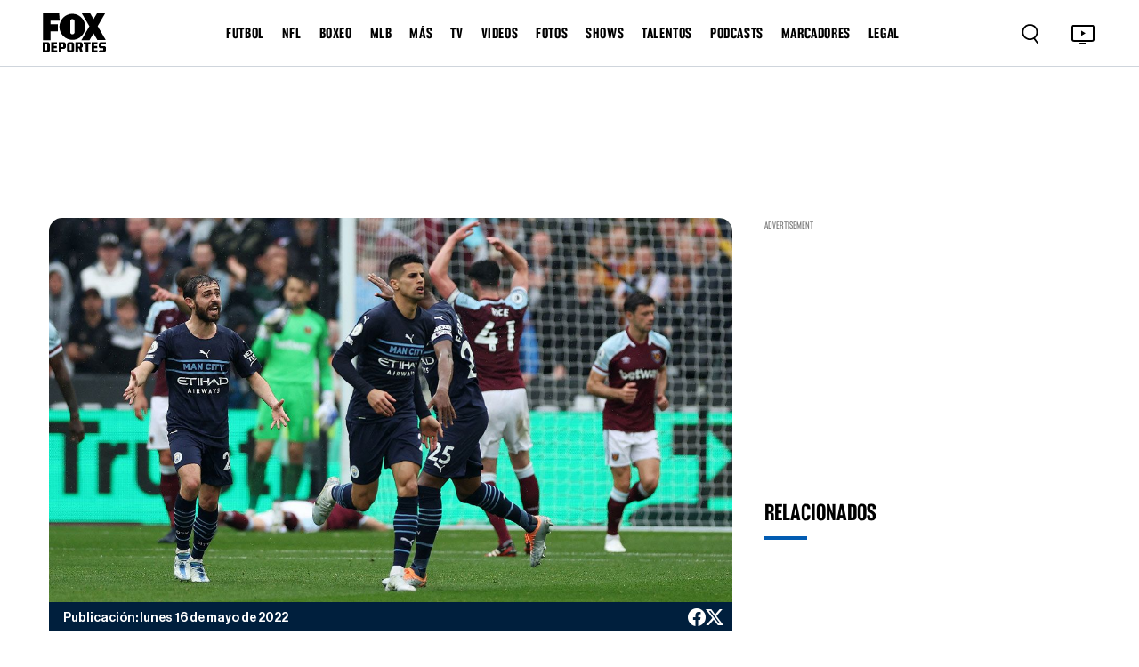

--- FILE ---
content_type: text/html
request_url: https://www.foxdeportes.com/premier-league/nota/manchester-city-y-liverpool-escribiran-el-ultimo-capitulo-de-la-premier-league/
body_size: 129013
content:
<!DOCTYPE html><html lang="en"> <head><meta charset="utf-8"><title>Manchester City y Liverpool escribirán el último cápitulo de la Premier League</title><meta name="title" content="Manchester City y Liverpool escribirán el último cápitulo de la Premier League"><meta name="description" content="La pelea por el título de la Premier League se definiría el próximo domingo"><meta name="keywords" content=""><meta name="author" content="FOX Deportes"><meta http-equiv="x-ua-compatible" content="ie=edge"><meta name="viewport" content="width=device-width, minimum-scale=1.0, maximum-scale=1.0, initial-scale=1"><meta http-equiv="x-ua-compatible" content="ie=edge"><!-- Open Graph / Facebook --><meta property="og:type" content="article"><meta property="og:url" content="https://www.foxdeportes.com/premier-league/nota/manchester-city-y-liverpool-escribiran-el-ultimo-capitulo-de-la-premier-league/"><meta property="og:title" content="Manchester City y Liverpool escribirán el último cápitulo de la Premier League"><meta property="og:description" content="La pelea por el título de la Premier League se definiría el próximo domingo"><meta property="og:image" content="https://static.foxdeportes.com/2022/05/2022-05-15T143206Z_1532218943_UP1EI5F14DGP1_RTRMADP_3_SOCCER-ENGLAND-WHU-MCI-REPORT.JPG"><!-- Twitter --><meta property="twitter:card" content="summary_large_image"><meta property="twitter:url" content="https://www.foxdeportes.com/premier-league/nota/manchester-city-y-liverpool-escribiran-el-ultimo-capitulo-de-la-premier-league/"><meta property="twitter:title" content="Manchester City y Liverpool escribirán el último cápitulo de la Premier League"><meta property="twitter:description" content="La pelea por el título de la Premier League se definiría el próximo domingo"><meta property="twitter:image" content="https://static.foxdeportes.com/2022/05/2022-05-15T143206Z_1532218943_UP1EI5F14DGP1_RTRMADP_3_SOCCER-ENGLAND-WHU-MCI-REPORT.JPG"><!-- Cache --><meta http-equiv="cache-control" content="no-cache, no-store, must-revalidate"><meta http-equiv="pragma" content="no-cache"><meta http-equiv="expires" content="0"><!-- Canonical URL --><link rel="canonical" href="https://www.foxdeportes.com/premier-league/nota/manchester-city-y-liverpool-escribiran-el-ultimo-capitulo-de-la-premier-league/"><!-- favicon --><link href="favicon.png?cache=1" type="image/png" rel="icon"><!-- Favicon sizes --><link rel="icon" type="image/png" sizes="16x16" href="/assets/icons/favicon-16x16.png"><link rel="icon" type="image/png" sizes="32x32" href="/assets/icons/favicon-32x32.png"><link rel="icon" type="image/png" sizes="96x96" href="/assets/icons/favicon-96x96.png"><link rel="icon" type="image/png" sizes="192x192" href="/assets/icons/favicon-192x192.png"><link rel="apple-touch-icon" sizes="57x57" href="/assets/icons/apple-icon-57x57.png"><link rel="apple-touch-icon" sizes="60x60" href="/assets/icons/apple-icon-60x60.png"><link rel="apple-touch-icon" sizes="72x72" href="/assets/icons/apple-icon-72x72.png"><link rel="apple-touch-icon" sizes="76x76" href="/assets/icons/apple-icon-76x76.png"><link rel="apple-touch-icon" sizes="114x114" href="/assets/icons/apple-icon-114x114.png"><link rel="apple-touch-icon" sizes="120x120" href="/assets/icons/apple-icon-120x120.png"><link rel="apple-touch-icon" sizes="144x144" href="/assets/icons/apple-icon-144x144.png"><link rel="apple-touch-icon" sizes="152x152" href="/assets/icons/apple-icon-152x152.png"><link rel="apple-touch-icon" sizes="180x180" href="/assets/icons/apple-icon-180x180.png"><link rel="manifest" href="manifest.json"><meta name="msapplication-TileColor" content="#ffffff"><meta name="msapplication-TileImage" content="/assets/icons/ms-icon-144x144.png"><meta name="theme-color" content="#ffffff"><base href="/"><!-- all css here --><link href="assets/css/bootstrap.min.css" rel="stylesheet" type="text/css"><link href="assets/css/owl.carousel.min.css" rel="stylesheet" type="text/css"><!-- INTEGRACIONES --><!-- Meta Pixel Code --><!-- End Meta Pixel Code --><!-- GAM --><script type="text/javascript" src="//strike.fox.com/static/dep/display/loader.js"></script><script>
        window.foxstrike = window.foxstrike || {};
        window.foxstrike.cmd = window.foxstrike.cmd || [];
    </script><!-- OUTBRAIN Advertising--><script type="text/javascript" async="async" src="https://widgets.outbrain.com/outbrain.js"></script><!-- Analytics --><script type="text/javascript" src="/assets/js/fd-segmentlib.js"></script><script>
        !function(){var analytics=window.analytics=window.analytics||[];if(!analytics.initialize)if(analytics.invoked)window.console&&console.error&&console.error("Segment snippet included twice.");else{analytics.invoked=!0;analytics.methods=["trackSubmit","trackClick","trackLink","trackForm","pageview","identify","reset","group","track","ready","alias","debug","page","once","off","on","addSourceMiddleware","addIntegrationMiddleware","setAnonymousId","addDestinationMiddleware"];analytics.factory=function(e){return function(){var t=Array.prototype.slice.call(arguments);t.unshift(e);analytics.push(t);return analytics}};for(var e=0;e<analytics.methods.length;e++){var key=analytics.methods[e];analytics[key]=analytics.factory(key)}analytics.load=function(key,e){var t=document.createElement("script");t.type="text/javascript";t.async=!0;t.src="https://cdn.segment.com/analytics.js/v1/" + key + "/analytics.min.js";var n=document.getElementsByTagName("script")[0];n.parentNode.insertBefore(t,n);analytics._loadOptions=e};analytics._writeKey="nsCay3G9TvIBckc6zGpM74VyDI6fglh8";;analytics.SNIPPET_VERSION="4.15.3";
        analytics.load("nsCay3G9TvIBckc6zGpM74VyDI6fglh8");
        }}();
    trackSegmentPage();
    </script><!-- IFRAME RESIZER -- PLACE IN HEAD --><script type="text/javascript" src="https://foxchannels.channelfinder.net/foxdeportesia/js/iframeResizer.min.js"></script><!-- KETCH TAG --><script>!function(){window.semaphore=window.semaphore||[],window.ketch=function(){window.semaphore.push(arguments)};var e=document.createElement("script");e.type="text/javascript",e.src="https://global.ketchcdn.com/web/v3/config/foxdeportes/fox_deportes_web/boot.js",e.defer=e.async=!0,document.getElementsByTagName("head")[0].appendChild(e)}();</script><!-- ADOBE LAUNCH --><script src="https://assets.adobedtm.com/0f6bf904b609/f0936e6aacaa/launch-1e5a4a7aedf1.min.js" async></script><script>
        var adobeTracking = null;
    </script><link rel="stylesheet" href="/_astro/_s_.DoMNwTx1.css">
<link rel="stylesheet" href="/_astro/_s_.D6oQ7Eum.css">
<link rel="stylesheet" href="/_astro/index.B7pflDGr.css">
<style>#article_id_content[data-astro-cid-vzl7a4nq] .twitter-tweet[data-astro-cid-vzl7a4nq]{margin-left:auto!important;margin-right:auto!important;display:block!important}.tweet-wrapper[data-astro-cid-vzl7a4nq]{display:flex;justify-content:center;margin:20px 0}
</style><script type="module">window.OBR.extern.researchWidget();
</script></head><body id="body-content" class="stretched"> <script async="async">
      (function (a, b, c, d) {
        a = "//tags.tiqcdn.com/utag/foxcorp/deportescom-main/dev/utag.js";
        b = document;
        c = "script";
        d = b.createElement(c);
        d.src = a;
        d.type = "text/java" + c;
        d.async = true;
        a = b.getElementsByTagName(c)[0];
        a.parentNode.insertBefore(d, a);
      })();
    </script> <!--MX -->  <!-- header_area start --><header class="header_area"> <div class="container-fluid main_header"> <nav class="main_nav"> <div class="main_logo"> <a href="/"> <img src="assets/images/logo.svg" alt=""> </a> </div> <div class="d-none d-lg-block"> <ul class="header-links-ul-container"> <li class="header-menu-option"> <a href="/futbol">FUTBOL</a> <ul class="sub-menu-container sub-menu-container-scroll"> <li class="menu-item"> <a class="text-uppercase" href="/mundial">Mundial</a> </li><li class="menu-item"> <a class="text-uppercase" href="/liga-mx">Liga MX</a> </li><li class="menu-item"> <a class="text-uppercase" href="/champions-league">Champions League</a> </li><li class="menu-item"> <a class="text-uppercase" href="/la-liga">La Liga</a> </li><li class="menu-item"> <a class="text-uppercase" href="/serie-a">Serie A</a> </li><li class="menu-item"> <a class="text-uppercase" href="/premier-league">Premier League</a> </li><li class="menu-item"> <a class="text-uppercase" href="/saudi-pro-league">Saudi Pro League</a> </li><li class="menu-item"> <a class="text-uppercase" href="/mexicanos-en-europa">Mexicanos en Europa</a> </li><li class="menu-item"> <a class="text-uppercase" href="/seleccion-mexicana">Selección Mexicana</a> </li><li class="menu-item"> <a class="text-uppercase" href="/mls">MLS</a> </li><li class="menu-item"> <a class="text-uppercase" href="/leagues-cup">Leagues Cup</a> </li><li class="menu-item"> <a class="text-uppercase" href="/futbol-europeo">Futbol europeo</a> </li><li class="menu-item"> <a class="text-uppercase" href="/futbol-femenil">Futbol Femenil</a> </li><li class="menu-item"> <a class="text-uppercase" href="/liga-mx-femenil">Liga MX Femenil</a> </li><li class="menu-item"> <a class="text-uppercase" href="/uefa-nations-league">UEFA Nations League</a> </li><li class="menu-item"> <a class="text-uppercase" href="/europa-league">Europa League</a> </li><li class="menu-item"> <a class="text-uppercase" href="/bundesliga">Bundesliga</a> </li><li class="menu-item"> <a class="text-uppercase" href="/ligue1">Ligue 1</a> </li><li class="menu-item"> <a class="text-uppercase" href="/copa-de-campeones-concacaf">Copa de Campeones CONCACAF</a> </li><li class="menu-item"> <a class="text-uppercase" href="/concacaf-nations-league">CONCACAF Nations League</a> </li><li class="menu-item"> <a class="text-uppercase" href="/copa-de-francia">Copa de Francia</a> </li><li class="menu-item"> <a class="text-uppercase" href="/eurocopa">Eurocopa</a> </li><li class="menu-item"> <a class="text-uppercase" href="/copa-america">Copa América</a> </li> </ul> </li><li class="header-menu-option"> <a href="/nfl">NFL</a>  </li><li class="header-menu-option"> <a href="/boxeo">BOXEO</a>  </li><li class="header-menu-option"> <a href="/mlb">MLB</a>  </li><li class="header-menu-option"> <a href="/mas">MÁS</a> <ul class="sub-menu-container sub-menu-container-scroll"> <li class="menu-item"> <a class="text-uppercase" href="/superbowl-lx">Superbowl LX</a> </li><li class="menu-item"> <a class="text-uppercase" href="/indycar">IndyCar</a> </li><li class="menu-item"> <a class="text-uppercase" href="/motogp">MotoGP</a> </li><li class="menu-item"> <a class="text-uppercase" href="/nascar">Nascar</a> </li><li class="menu-item"> <a class="text-uppercase" href="/ufl">UFL</a> </li><li class="menu-item"> <a class="text-uppercase" href="/ncaa">NCAA</a> </li><li class="menu-item"> <a class="text-uppercase" href="/clasico-mundial-de-beisbol">Clásico Mundial de Béisbol</a> </li><li class="menu-item"> <a class="text-uppercase" href="/nba">NBA</a> </li><li class="menu-item"> <a class="text-uppercase" href="/f1">F1</a> </li><li class="menu-item"> <a class="text-uppercase" href="/tenis">Tenis</a> </li><li class="menu-item"> <a class="text-uppercase" href="/wwe">WWE</a> </li><li class="menu-item"> <a class="text-uppercase" href="/ufc">UFC</a> </li><li class="menu-item"> <a class="text-uppercase" href="/golf">Golf</a> </li><li class="menu-item"> <a class="text-uppercase" href="/olimpiadas">Olimpiadas</a> </li><li class="menu-item"> <a class="text-uppercase" href="/gaming">Gaming</a> </li><li class="menu-item"> <a class="text-uppercase" href="https://www.foxsports.com/">In English</a> </li> </ul> </li><li class="header-menu-option"> <a href="/programacion">TV</a> <ul class="sub-menu-container sub-menu-container-scroll"> <li class="menu-item"> <a class="text-uppercase" target="_blank" href="https://www.foxsports.com/live/foxdep">live tv</a> </li><li class="menu-item"> <a class="text-uppercase" href="/programacion">programación</a> </li><li class="menu-item"> <a class="text-uppercase" href="/mira-en-vivo">suscríbete</a> </li> </ul> </li><li class="header-menu-option"> <a href="/video">VIDEOS</a>  </li><li class="header-menu-option"> <a href="/galeria">FOTOS</a>  </li><li class="header-menu-option"> <a href="/shows">SHOWS</a> <ul class="sub-menu-container sub-menu-container-scroll">  </ul> </li><li class="header-menu-option"> <a href="/talentos">TALENTOS</a>  </li><li class="header-menu-option"> <a href="/podcasts">PODCASTS</a> <ul class="sub-menu-container sub-menu-container-scroll"> <li class="menu-item"> <a class="text-uppercase" href="/podcasts/el-chiringuito">El chiringuito</a> </li><li class="menu-item"> <a class="text-uppercase" href="/podcasts/el-entretiempo">El Entretiempo</a> </li><li class="menu-item"> <a class="text-uppercase" href="/podcasts/punto-final">Punto Final</a> </li><li class="menu-item"> <a class="text-uppercase" href="/podcasts/total-sports">Total Sports</a> </li><li class="menu-item"> <a class="text-uppercase" href="/podcasts/la-cascarita">LA CASCARITA</a> </li> </ul> </li><li class="header-menu-option"> <a href="/marcadores">MARCADORES</a>  </li><li class="header-menu-option"> <span>LEGAL</span> <ul class="sub-menu-container sub-menu-container-scroll"> <li class="menu-item"> <a class="text-uppercase" href="/politica-de-privacidad-de-fox-deportes">Nueva Política de Privacidad</a> </li><li class="menu-item"> <a class="text-uppercase" href="/acuerdo-de-terminos-de-uso-de-fox-deportes">Términos de uso</a> </li><li class="menu-item"> <a class="text-uppercase" target="_blank" href="https://privacy.foxdeportes.com/main/web/main?ketch_lang=es-419">Tus opciones de privacidad</a> </li> </ul> </li> </ul> </div> <div class="nav_right"> <style>astro-island,astro-slot,astro-static-slot{display:contents}</style><script>(()=>{var e=async t=>{await(await t())()};(self.Astro||(self.Astro={})).only=e;window.dispatchEvent(new Event("astro:only"));})();;(()=>{var A=Object.defineProperty;var g=(i,o,a)=>o in i?A(i,o,{enumerable:!0,configurable:!0,writable:!0,value:a}):i[o]=a;var d=(i,o,a)=>g(i,typeof o!="symbol"?o+"":o,a);{let i={0:t=>m(t),1:t=>a(t),2:t=>new RegExp(t),3:t=>new Date(t),4:t=>new Map(a(t)),5:t=>new Set(a(t)),6:t=>BigInt(t),7:t=>new URL(t),8:t=>new Uint8Array(t),9:t=>new Uint16Array(t),10:t=>new Uint32Array(t),11:t=>1/0*t},o=t=>{let[l,e]=t;return l in i?i[l](e):void 0},a=t=>t.map(o),m=t=>typeof t!="object"||t===null?t:Object.fromEntries(Object.entries(t).map(([l,e])=>[l,o(e)]));class y extends HTMLElement{constructor(){super(...arguments);d(this,"Component");d(this,"hydrator");d(this,"hydrate",async()=>{var b;if(!this.hydrator||!this.isConnected)return;let e=(b=this.parentElement)==null?void 0:b.closest("astro-island[ssr]");if(e){e.addEventListener("astro:hydrate",this.hydrate,{once:!0});return}let c=this.querySelectorAll("astro-slot"),n={},h=this.querySelectorAll("template[data-astro-template]");for(let r of h){let s=r.closest(this.tagName);s!=null&&s.isSameNode(this)&&(n[r.getAttribute("data-astro-template")||"default"]=r.innerHTML,r.remove())}for(let r of c){let s=r.closest(this.tagName);s!=null&&s.isSameNode(this)&&(n[r.getAttribute("name")||"default"]=r.innerHTML)}let p;try{p=this.hasAttribute("props")?m(JSON.parse(this.getAttribute("props"))):{}}catch(r){let s=this.getAttribute("component-url")||"<unknown>",v=this.getAttribute("component-export");throw v&&(s+=` (export ${v})`),console.error(`[hydrate] Error parsing props for component ${s}`,this.getAttribute("props"),r),r}let u;await this.hydrator(this)(this.Component,p,n,{client:this.getAttribute("client")}),this.removeAttribute("ssr"),this.dispatchEvent(new CustomEvent("astro:hydrate"))});d(this,"unmount",()=>{this.isConnected||this.dispatchEvent(new CustomEvent("astro:unmount"))})}disconnectedCallback(){document.removeEventListener("astro:after-swap",this.unmount),document.addEventListener("astro:after-swap",this.unmount,{once:!0})}connectedCallback(){if(!this.hasAttribute("await-children")||document.readyState==="interactive"||document.readyState==="complete")this.childrenConnectedCallback();else{let e=()=>{document.removeEventListener("DOMContentLoaded",e),c.disconnect(),this.childrenConnectedCallback()},c=new MutationObserver(()=>{var n;((n=this.lastChild)==null?void 0:n.nodeType)===Node.COMMENT_NODE&&this.lastChild.nodeValue==="astro:end"&&(this.lastChild.remove(),e())});c.observe(this,{childList:!0}),document.addEventListener("DOMContentLoaded",e)}}async childrenConnectedCallback(){let e=this.getAttribute("before-hydration-url");e&&await import(e),this.start()}async start(){let e=JSON.parse(this.getAttribute("opts")),c=this.getAttribute("client");if(Astro[c]===void 0){window.addEventListener(`astro:${c}`,()=>this.start(),{once:!0});return}try{await Astro[c](async()=>{let n=this.getAttribute("renderer-url"),[h,{default:p}]=await Promise.all([import(this.getAttribute("component-url")),n?import(n):()=>()=>{}]),u=this.getAttribute("component-export")||"default";if(!u.includes("."))this.Component=h[u];else{this.Component=h;for(let f of u.split("."))this.Component=this.Component[f]}return this.hydrator=p,this.hydrate},e,this)}catch(n){console.error(`[astro-island] Error hydrating ${this.getAttribute("component-url")}`,n)}}attributeChangedCallback(){this.hydrate()}}d(y,"observedAttributes",["props"]),customElements.get("astro-island")||customElements.define("astro-island",y)}})();</script><astro-island uid="2gHJCa" component-url="/_astro/Search.N0YypNtx.js" component-export="default" renderer-url="/_astro/client.Cy0He9LQ.js" props="{}" ssr="" client="only" opts="{&quot;name&quot;:&quot;Search&quot;,&quot;value&quot;:&quot;react&quot;}"></astro-island> <div class="tv_icon"> <a href="https://www.foxsports.com/live/foxdep?cmpid=org%3Dfoxsports%3A%3Aag%3D%3A%3Amc%3Dcross-app%3A%3Asrc%3Dcross-app%3A%3Afoxsports_deportes_to_fsapp%3A%3Aadd%3D20190520&is_retargeting=true&shortlink=5413a6b9&af_sub1=20190520&c=foxsports_deportes_to_fsapp&pid=cross-app&af_channel=cross-app&af_sub2=foxsports" target="_blank"> <button type="button"> <img src="assets/images/tv.svg" alt="TV Icon"> </button> </a> </div> <div class="hamburger-menu d-lg-none"> <button type="button"> <img class="dot_icon" src="assets/images/dot-icon.svg" alt=""> <img class="cross_icon" src="assets/images/cross-icon.svg" alt=""> </button> </div> </div> </nav> </div> <!-- Ofcanvas-menu --> <div class="ofcavas-menu"> <div class="container-fluid"> <div class="ofcanvas_menu"> <ul> <li><a href="/video">VIDEOS</a></li> <li><a href="/galeria">Fotos</a></li> <li><a href="/programacion">POR TV</a></li> </ul> </div> <div class="ofcanvas_links"> <ul> <li> <script>(()=>{var e=async t=>{await(await t())()};(self.Astro||(self.Astro={})).load=e;window.dispatchEvent(new Event("astro:load"));})();</script><astro-island uid="mQbc5" prefix="r19" component-url="/_astro/LinkToggle.m5cJUAqw.js" component-export="default" renderer-url="/_astro/client.Cy0He9LQ.js" props="{&quot;link&quot;:[0,{&quot;active&quot;:[0,true],&quot;name&quot;:[0,&quot;FUTBOL&quot;],&quot;blank&quot;:[0,false],&quot;uri&quot;:[0,&quot;futbol&quot;],&quot;external&quot;:[0,false],&quot;isHeaderLink&quot;:[0,true],&quot;sections&quot;:[0,{&quot;posts&quot;:[0,true],&quot;videos&quot;:[0,true],&quot;photos&quot;:[0,true]}],&quot;showInGalleries&quot;:[0,true],&quot;showInVideos&quot;:[0,true],&quot;categories&quot;:[1,[[0,{&quot;active&quot;:[0,true],&quot;blank&quot;:[0,false],&quot;categories&quot;:[1,[]],&quot;name&quot;:[0,&quot;Mundial&quot;],&quot;uri&quot;:[0,&quot;mundial&quot;],&quot;sections&quot;:[0,{&quot;posts&quot;:[0,true],&quot;videos&quot;:[0,true],&quot;photos&quot;:[0,true],&quot;standing&quot;:[0,false],&quot;calendar&quot;:[0,false],&quot;scoreboard&quot;:[0,false],&quot;stats&quot;:[0,false]}],&quot;external&quot;:[0,false],&quot;isHeaderLink&quot;:[0,true],&quot;showInGalleries&quot;:[0,true],&quot;showInVideos&quot;:[0,true]}],[0,{&quot;active&quot;:[0,false],&quot;blank&quot;:[0,false],&quot;categories&quot;:[1,[]],&quot;name&quot;:[0,&quot;Mundial de Clubes&quot;],&quot;uri&quot;:[0,&quot;mundial-de-clubes&quot;],&quot;sections&quot;:[0,{&quot;posts&quot;:[0,true],&quot;videos&quot;:[0,true],&quot;photos&quot;:[0,true],&quot;standing&quot;:[0,true],&quot;calendar&quot;:[0,true],&quot;scoreboard&quot;:[0,true],&quot;stats&quot;:[0,true]}],&quot;external&quot;:[0,false],&quot;isHeaderLink&quot;:[0,true],&quot;showInGalleries&quot;:[0,true],&quot;showInVideos&quot;:[0,true]}],[0,{&quot;active&quot;:[0,true],&quot;blank&quot;:[0,false],&quot;categories&quot;:[1,[]],&quot;name&quot;:[0,&quot;Liga MX&quot;],&quot;uri&quot;:[0,&quot;liga-mx&quot;],&quot;sections&quot;:[0,{&quot;posts&quot;:[0,true],&quot;videos&quot;:[0,true],&quot;photos&quot;:[0,true],&quot;standing&quot;:[0,true],&quot;calendar&quot;:[0,true],&quot;scoreboard&quot;:[0,true],&quot;stats&quot;:[0,true]}],&quot;external&quot;:[0,false],&quot;isHeaderLink&quot;:[0,true],&quot;showInGalleries&quot;:[0,true],&quot;showInVideos&quot;:[0,true],&quot;isLeagueNavLink&quot;:[0,true]}],[0,{&quot;active&quot;:[0,true],&quot;blank&quot;:[0,false],&quot;name&quot;:[0,&quot;Champions League&quot;],&quot;uri&quot;:[0,&quot;champions-league&quot;],&quot;sections&quot;:[0,{&quot;posts&quot;:[0,true],&quot;videos&quot;:[0,true],&quot;photos&quot;:[0,true],&quot;standing&quot;:[0,true],&quot;calendar&quot;:[0,false],&quot;scoreboard&quot;:[0,false],&quot;stats&quot;:[0,true]}],&quot;categories&quot;:[1,[]],&quot;external&quot;:[0,false],&quot;isHeaderLink&quot;:[0,true],&quot;showInGalleries&quot;:[0,true],&quot;showInVideos&quot;:[0,true],&quot;isLeagueNavLink&quot;:[0,true]}],[0,{&quot;active&quot;:[0,true],&quot;blank&quot;:[0,false],&quot;categories&quot;:[1,[]],&quot;name&quot;:[0,&quot;La Liga&quot;],&quot;uri&quot;:[0,&quot;la-liga&quot;],&quot;sections&quot;:[0,{&quot;posts&quot;:[0,true],&quot;videos&quot;:[0,true],&quot;photos&quot;:[0,true],&quot;standing&quot;:[0,true],&quot;calendar&quot;:[0,true],&quot;scoreboard&quot;:[0,true],&quot;stats&quot;:[0,true]}],&quot;external&quot;:[0,false],&quot;isHeaderLink&quot;:[0,true],&quot;showInGalleries&quot;:[0,true],&quot;showInVideos&quot;:[0,true],&quot;isLeagueNavLink&quot;:[0,true]}],[0,{&quot;active&quot;:[0,true],&quot;blank&quot;:[0,false],&quot;categories&quot;:[1,[]],&quot;name&quot;:[0,&quot;Serie A&quot;],&quot;uri&quot;:[0,&quot;serie-a&quot;],&quot;sections&quot;:[0,{&quot;posts&quot;:[0,true],&quot;videos&quot;:[0,true],&quot;photos&quot;:[0,true],&quot;standing&quot;:[0,true],&quot;calendar&quot;:[0,true],&quot;scoreboard&quot;:[0,true],&quot;stats&quot;:[0,true]}],&quot;external&quot;:[0,false],&quot;isHeaderLink&quot;:[0,true],&quot;showInGalleries&quot;:[0,true],&quot;showInVideos&quot;:[0,true]}],[0,{&quot;active&quot;:[0,true],&quot;blank&quot;:[0,false],&quot;categories&quot;:[1,[]],&quot;name&quot;:[0,&quot;Premier League&quot;],&quot;uri&quot;:[0,&quot;premier-league&quot;],&quot;sections&quot;:[0,{&quot;posts&quot;:[0,true],&quot;videos&quot;:[0,true],&quot;photos&quot;:[0,true],&quot;standing&quot;:[0,true],&quot;calendar&quot;:[0,true],&quot;scoreboard&quot;:[0,true],&quot;stats&quot;:[0,true]}],&quot;external&quot;:[0,false],&quot;isHeaderLink&quot;:[0,true],&quot;showInGalleries&quot;:[0,true],&quot;showInVideos&quot;:[0,true],&quot;isLeagueNavLink&quot;:[0,true]}],[0,{&quot;active&quot;:[0,true],&quot;blank&quot;:[0,false],&quot;name&quot;:[0,&quot;Saudi Pro League&quot;],&quot;uri&quot;:[0,&quot;saudi-pro-league&quot;],&quot;sections&quot;:[0,{&quot;posts&quot;:[0,true],&quot;videos&quot;:[0,true],&quot;photos&quot;:[0,true],&quot;standing&quot;:[0,true],&quot;calendar&quot;:[0,true],&quot;scoreboard&quot;:[0,true],&quot;stats&quot;:[0,true]}],&quot;categories&quot;:[1,[]],&quot;external&quot;:[0,false],&quot;isHeaderLink&quot;:[0,true],&quot;showInGalleries&quot;:[0,true],&quot;showInVideos&quot;:[0,true]}],[0,{&quot;active&quot;:[0,true],&quot;blank&quot;:[0,false],&quot;categories&quot;:[1,[]],&quot;name&quot;:[0,&quot;Mexicanos en Europa&quot;],&quot;uri&quot;:[0,&quot;mexicanos-en-europa&quot;],&quot;sections&quot;:[0,{&quot;posts&quot;:[0,true],&quot;videos&quot;:[0,false],&quot;photos&quot;:[0,true],&quot;standing&quot;:[0,true],&quot;calendar&quot;:[0,true],&quot;scoreboard&quot;:[0,true],&quot;stats&quot;:[0,true]}],&quot;external&quot;:[0,false],&quot;isHeaderLink&quot;:[0,true],&quot;showInGalleries&quot;:[0,true],&quot;showInVideos&quot;:[0,false]}],[0,{&quot;active&quot;:[0,true],&quot;blank&quot;:[0,false],&quot;categories&quot;:[1,[]],&quot;name&quot;:[0,&quot;Selección Mexicana&quot;],&quot;uri&quot;:[0,&quot;seleccion-mexicana&quot;],&quot;sections&quot;:[0,{&quot;posts&quot;:[0,true],&quot;videos&quot;:[0,true],&quot;photos&quot;:[0,true],&quot;standing&quot;:[0,false],&quot;calendar&quot;:[0,true],&quot;scoreboard&quot;:[0,false],&quot;stats&quot;:[0,false]}],&quot;external&quot;:[0,false],&quot;isHeaderLink&quot;:[0,true],&quot;showInGalleries&quot;:[0,true],&quot;showInVideos&quot;:[0,false],&quot;isLeagueNavLink&quot;:[0,true]}],[0,{&quot;active&quot;:[0,true],&quot;blank&quot;:[0,false],&quot;categories&quot;:[1,[]],&quot;name&quot;:[0,&quot;MLS&quot;],&quot;uri&quot;:[0,&quot;mls&quot;],&quot;sections&quot;:[0,{&quot;posts&quot;:[0,true],&quot;videos&quot;:[0,true],&quot;photos&quot;:[0,true],&quot;standing&quot;:[0,true],&quot;calendar&quot;:[0,true],&quot;scoreboard&quot;:[0,true],&quot;stats&quot;:[0,false],&quot;teams&quot;:[0,true]}],&quot;external&quot;:[0,false],&quot;isHeaderLink&quot;:[0,true],&quot;showInGalleries&quot;:[0,true],&quot;showInVideos&quot;:[0,true],&quot;isLeagueNavLink&quot;:[0,true]}],[0,{&quot;active&quot;:[0,true],&quot;blank&quot;:[0,false],&quot;categories&quot;:[1,[]],&quot;name&quot;:[0,&quot;Leagues Cup&quot;],&quot;uri&quot;:[0,&quot;leagues-cup&quot;],&quot;sections&quot;:[0,{&quot;posts&quot;:[0,true],&quot;videos&quot;:[0,false],&quot;photos&quot;:[0,true],&quot;standing&quot;:[0,true],&quot;calendar&quot;:[0,true],&quot;scoreboard&quot;:[0,true],&quot;stats&quot;:[0,true]}],&quot;external&quot;:[0,false],&quot;isHeaderLink&quot;:[0,true],&quot;showInGalleries&quot;:[0,true],&quot;showInVideos&quot;:[0,false]}],[0,{&quot;active&quot;:[0,true],&quot;blank&quot;:[0,false],&quot;categories&quot;:[1,[]],&quot;name&quot;:[0,&quot;Futbol europeo&quot;],&quot;uri&quot;:[0,&quot;futbol-europeo&quot;],&quot;sections&quot;:[0,{&quot;posts&quot;:[0,true],&quot;videos&quot;:[0,true],&quot;photos&quot;:[0,true],&quot;standing&quot;:[0,true],&quot;calendar&quot;:[0,true],&quot;scoreboard&quot;:[0,true],&quot;stats&quot;:[0,true]}],&quot;external&quot;:[0,false],&quot;isHeaderLink&quot;:[0,true],&quot;showInGalleries&quot;:[0,true],&quot;showInVideos&quot;:[0,true]}],[0,{&quot;active&quot;:[0,true],&quot;blank&quot;:[0,false],&quot;categories&quot;:[1,[]],&quot;name&quot;:[0,&quot;Futbol Femenil&quot;],&quot;uri&quot;:[0,&quot;futbol-femenil&quot;],&quot;sections&quot;:[0,{&quot;posts&quot;:[0,true],&quot;videos&quot;:[0,true],&quot;photos&quot;:[0,true],&quot;standing&quot;:[0,false],&quot;calendar&quot;:[0,false],&quot;scoreboard&quot;:[0,false],&quot;stats&quot;:[0,false]}],&quot;external&quot;:[0,false],&quot;isHeaderLink&quot;:[0,true],&quot;showInGalleries&quot;:[0,true],&quot;showInVideos&quot;:[0,true]}],[0,{&quot;active&quot;:[0,true],&quot;blank&quot;:[0,false],&quot;categories&quot;:[1,[]],&quot;name&quot;:[0,&quot;Liga MX Femenil&quot;],&quot;uri&quot;:[0,&quot;liga-mx-femenil&quot;],&quot;sections&quot;:[0,{&quot;posts&quot;:[0,true],&quot;videos&quot;:[0,false],&quot;photos&quot;:[0,true],&quot;standing&quot;:[0,false],&quot;calendar&quot;:[0,false],&quot;scoreboard&quot;:[0,false],&quot;stats&quot;:[0,false]}],&quot;external&quot;:[0,false],&quot;isHeaderLink&quot;:[0,true],&quot;showInGalleries&quot;:[0,true],&quot;showInVideos&quot;:[0,false]}],[0,{&quot;active&quot;:[0,false],&quot;blank&quot;:[0,false],&quot;categories&quot;:[1,[]],&quot;name&quot;:[0,&quot;Copa Oro&quot;],&quot;uri&quot;:[0,&quot;copa-oro&quot;],&quot;sections&quot;:[0,{&quot;posts&quot;:[0,true],&quot;videos&quot;:[0,false],&quot;photos&quot;:[0,true],&quot;standing&quot;:[0,true],&quot;calendar&quot;:[0,true],&quot;scoreboard&quot;:[0,true],&quot;stats&quot;:[0,true]}],&quot;external&quot;:[0,false],&quot;isHeaderLink&quot;:[0,true],&quot;showInGalleries&quot;:[0,true],&quot;showInVideos&quot;:[0,false]}],[0,{&quot;active&quot;:[0,true],&quot;blank&quot;:[0,false],&quot;categories&quot;:[1,[]],&quot;name&quot;:[0,&quot;UEFA Nations League&quot;],&quot;uri&quot;:[0,&quot;uefa-nations-league&quot;],&quot;sections&quot;:[0,{&quot;posts&quot;:[0,true],&quot;videos&quot;:[0,false],&quot;photos&quot;:[0,true],&quot;standing&quot;:[0,true],&quot;calendar&quot;:[0,true],&quot;scoreboard&quot;:[0,true],&quot;stats&quot;:[0,true]}],&quot;external&quot;:[0,false],&quot;isHeaderLink&quot;:[0,true],&quot;showInGalleries&quot;:[0,true],&quot;showInVideos&quot;:[0,false]}],[0,{&quot;active&quot;:[0,true],&quot;blank&quot;:[0,false],&quot;name&quot;:[0,&quot;Europa League&quot;],&quot;uri&quot;:[0,&quot;europa-league&quot;],&quot;sections&quot;:[0,{&quot;posts&quot;:[0,true],&quot;videos&quot;:[0,false],&quot;photos&quot;:[0,true],&quot;standing&quot;:[0,true],&quot;calendar&quot;:[0,true],&quot;scoreboard&quot;:[0,true],&quot;stats&quot;:[0,true]}],&quot;categories&quot;:[1,[]],&quot;external&quot;:[0,false],&quot;isHeaderLink&quot;:[0,true],&quot;showInGalleries&quot;:[0,true],&quot;showInVideos&quot;:[0,false],&quot;isLeagueNavLink&quot;:[0,true]}],[0,{&quot;active&quot;:[0,true],&quot;blank&quot;:[0,false],&quot;categories&quot;:[1,[]],&quot;name&quot;:[0,&quot;Bundesliga&quot;],&quot;uri&quot;:[0,&quot;bundesliga&quot;],&quot;sections&quot;:[0,{&quot;posts&quot;:[0,true],&quot;videos&quot;:[0,true],&quot;photos&quot;:[0,true],&quot;standing&quot;:[0,true],&quot;calendar&quot;:[0,true],&quot;scoreboard&quot;:[0,true],&quot;stats&quot;:[0,true]}],&quot;external&quot;:[0,false],&quot;isHeaderLink&quot;:[0,true],&quot;showInGalleries&quot;:[0,true],&quot;showInVideos&quot;:[0,true],&quot;isLeagueNavLink&quot;:[0,true]}],[0,{&quot;active&quot;:[0,true],&quot;blank&quot;:[0,false],&quot;categories&quot;:[1,[]],&quot;name&quot;:[0,&quot;Ligue 1&quot;],&quot;uri&quot;:[0,&quot;ligue1&quot;],&quot;sections&quot;:[0,{&quot;posts&quot;:[0,true],&quot;videos&quot;:[0,false],&quot;photos&quot;:[0,true],&quot;standing&quot;:[0,true],&quot;calendar&quot;:[0,true],&quot;scoreboard&quot;:[0,true],&quot;stats&quot;:[0,true]}],&quot;external&quot;:[0,false],&quot;isHeaderLink&quot;:[0,true],&quot;showInGalleries&quot;:[0,true],&quot;showInVideos&quot;:[0,false]}],[0,{&quot;active&quot;:[0,true],&quot;blank&quot;:[0,false],&quot;categories&quot;:[1,[]],&quot;name&quot;:[0,&quot;Copa de Campeones CONCACAF&quot;],&quot;uri&quot;:[0,&quot;copa-de-campeones-concacaf&quot;],&quot;sections&quot;:[0,{&quot;posts&quot;:[0,true],&quot;videos&quot;:[0,false],&quot;photos&quot;:[0,true],&quot;standing&quot;:[0,true],&quot;calendar&quot;:[0,true],&quot;scoreboard&quot;:[0,true],&quot;stats&quot;:[0,true]}],&quot;external&quot;:[0,false],&quot;isHeaderLink&quot;:[0,true],&quot;showInGalleries&quot;:[0,true],&quot;showInVideos&quot;:[0,false]}],[0,{&quot;active&quot;:[0,true],&quot;blank&quot;:[0,false],&quot;categories&quot;:[1,[]],&quot;name&quot;:[0,&quot;CONCACAF Nations League&quot;],&quot;uri&quot;:[0,&quot;concacaf-nations-league&quot;],&quot;sections&quot;:[0,{&quot;posts&quot;:[0,true],&quot;videos&quot;:[0,false],&quot;photos&quot;:[0,true],&quot;standing&quot;:[0,true],&quot;calendar&quot;:[0,true],&quot;scoreboard&quot;:[0,true],&quot;stats&quot;:[0,true]}],&quot;external&quot;:[0,false],&quot;isHeaderLink&quot;:[0,true],&quot;showInGalleries&quot;:[0,true],&quot;showInVideos&quot;:[0,false]}],[0,{&quot;active&quot;:[0,true],&quot;blank&quot;:[0,false],&quot;categories&quot;:[1,[]],&quot;name&quot;:[0,&quot;Copa de Francia&quot;],&quot;uri&quot;:[0,&quot;copa-de-francia&quot;],&quot;sections&quot;:[0,{&quot;posts&quot;:[0,true],&quot;videos&quot;:[0,false],&quot;photos&quot;:[0,true],&quot;standing&quot;:[0,true],&quot;calendar&quot;:[0,true],&quot;scoreboard&quot;:[0,true],&quot;stats&quot;:[0,true]}],&quot;external&quot;:[0,false],&quot;isHeaderLink&quot;:[0,true],&quot;showInGalleries&quot;:[0,true],&quot;showInVideos&quot;:[0,false]}],[0,{&quot;active&quot;:[0,true],&quot;name&quot;:[0,&quot;Eurocopa&quot;],&quot;blank&quot;:[0,false],&quot;uri&quot;:[0,&quot;eurocopa&quot;],&quot;sections&quot;:[0,{&quot;posts&quot;:[0,true],&quot;videos&quot;:[0,false],&quot;photos&quot;:[0,true],&quot;standing&quot;:[0,false],&quot;calendar&quot;:[0,false],&quot;scoreboard&quot;:[0,false],&quot;stats&quot;:[0,false]}],&quot;categories&quot;:[1,[]],&quot;external&quot;:[0,false],&quot;isHeaderLink&quot;:[0,true],&quot;showInGalleries&quot;:[0,true],&quot;showInVideos&quot;:[0,false]}],[0,{&quot;active&quot;:[0,true],&quot;blank&quot;:[0,false],&quot;categories&quot;:[1,[]],&quot;external&quot;:[0,false],&quot;name&quot;:[0,&quot;Copa América&quot;],&quot;uri&quot;:[0,&quot;copa-america&quot;],&quot;sections&quot;:[0,{&quot;posts&quot;:[0,true],&quot;videos&quot;:[0,false],&quot;photos&quot;:[0,true],&quot;standing&quot;:[0,false],&quot;calendar&quot;:[0,false],&quot;scoreboard&quot;:[0,false],&quot;stats&quot;:[0,false]}],&quot;isHeaderLink&quot;:[0,true],&quot;showInGalleries&quot;:[0,true],&quot;showInVideos&quot;:[0,false]}],[0,{&quot;active&quot;:[0,false],&quot;blank&quot;:[0,false],&quot;categories&quot;:[1,[]],&quot;external&quot;:[0,false],&quot;name&quot;:[0,&quot;Copa Libertadores&quot;],&quot;uri&quot;:[0,&quot;copa-libertadores&quot;],&quot;sections&quot;:[0,{&quot;posts&quot;:[0,true],&quot;videos&quot;:[0,true],&quot;photos&quot;:[0,true],&quot;standing&quot;:[0,false],&quot;calendar&quot;:[0,false],&quot;scoreboard&quot;:[0,false],&quot;stats&quot;:[0,false]}],&quot;isHeaderLink&quot;:[0,false],&quot;showInGalleries&quot;:[0,false],&quot;showInVideos&quot;:[0,false]}],[0,{&quot;active&quot;:[0,true],&quot;blank&quot;:[0,false],&quot;categories&quot;:[1,[]],&quot;name&quot;:[0,&quot;Copa Intercontinental&quot;],&quot;uri&quot;:[0,&quot;copa-intercontinental&quot;],&quot;sections&quot;:[0,{&quot;posts&quot;:[0,true],&quot;videos&quot;:[0,true],&quot;photos&quot;:[0,true],&quot;standing&quot;:[0,false],&quot;calendar&quot;:[0,false],&quot;scoreboard&quot;:[0,false],&quot;stats&quot;:[0,false]}],&quot;external&quot;:[0,false],&quot;isHeaderLink&quot;:[0,false],&quot;showInGalleries&quot;:[0,false],&quot;showInVideos&quot;:[0,false]}],[0,{&quot;active&quot;:[0,true],&quot;blank&quot;:[0,false],&quot;categories&quot;:[1,[]],&quot;name&quot;:[0,&quot;Copa Del Rey&quot;],&quot;uri&quot;:[0,&quot;copa-del-rey-2&quot;],&quot;sections&quot;:[0,{&quot;posts&quot;:[0,true],&quot;videos&quot;:[0,true],&quot;photos&quot;:[0,true],&quot;standing&quot;:[0,false],&quot;calendar&quot;:[0,false],&quot;scoreboard&quot;:[0,false],&quot;stats&quot;:[0,false]}],&quot;external&quot;:[0,false],&quot;isHeaderLink&quot;:[0,false],&quot;showInGalleries&quot;:[0,false],&quot;showInVideos&quot;:[0,false]}],[0,{&quot;active&quot;:[0,true],&quot;blank&quot;:[0,false],&quot;categories&quot;:[1,[]],&quot;name&quot;:[0,&quot;Mundial Femenino&quot;],&quot;uri&quot;:[0,&quot;mundial-femenino&quot;],&quot;sections&quot;:[0,{&quot;posts&quot;:[0,true],&quot;videos&quot;:[0,true],&quot;photos&quot;:[0,true],&quot;standing&quot;:[0,false],&quot;calendar&quot;:[0,false],&quot;scoreboard&quot;:[0,false],&quot;stats&quot;:[0,false]}],&quot;external&quot;:[0,false],&quot;isHeaderLink&quot;:[0,false],&quot;showInGalleries&quot;:[0,false],&quot;showInVideos&quot;:[0,false]}],[0,{&quot;active&quot;:[0,true],&quot;blank&quot;:[0,false],&quot;categories&quot;:[1,[]],&quot;name&quot;:[0,&quot;Torneo Maurice Revello&quot;],&quot;uri&quot;:[0,&quot;torneo-maurice-revello&quot;],&quot;sections&quot;:[0,{&quot;posts&quot;:[0,true],&quot;videos&quot;:[0,true],&quot;photos&quot;:[0,true],&quot;standing&quot;:[0,false],&quot;calendar&quot;:[0,false],&quot;scoreboard&quot;:[0,false],&quot;stats&quot;:[0,false]}],&quot;external&quot;:[0,false],&quot;isHeaderLink&quot;:[0,false],&quot;showInGalleries&quot;:[0,false],&quot;showInVideos&quot;:[0,false]}]]]}],&quot;category&quot;:[0,&quot;premier-league&quot;],&quot;linkHasActiveSubs&quot;:[0,true]}" ssr="" client="load" opts="{&quot;name&quot;:&quot;LinkToggle&quot;,&quot;value&quot;:true}" await-children=""><div class="text-right submenu-div-container"><a href="/futbol">FUTBOL</a><div data-bs-toggle="collapse" data-bs-target="#FUTBOL" class="nav-link toggle-submenu menu-circle-arrow"><img src="/assets/images/blue_arrow.png"/></div></div><!--astro:end--></astro-island> <div class="collapse" id="FUTBOL"> <astro-island uid="1es8UY" prefix="r4" component-url="/_astro/_astro-entry_simplebar-react.B3MlPG_-.js" component-export="default" renderer-url="/_astro/client.Cy0He9LQ.js" props="{&quot;style&quot;:[0,{&quot;height&quot;:[0,&quot;200px&quot;],&quot;maxHeight&quot;:[0,&quot;200px&quot;]}],&quot;forceVisible&quot;:[0,&quot;y&quot;],&quot;autoHide&quot;:[0,false],&quot;clickOnTrack&quot;:[0,false]}" ssr="" client="load" opts="{&quot;name&quot;:&quot;SimpleBar&quot;,&quot;value&quot;:true}" await-children=""><div data-simplebar="init" style="height:200px;max-height:200px"><div class="simplebar-wrapper"><div class="simplebar-height-auto-observer-wrapper"><div class="simplebar-height-auto-observer"></div></div><div class="simplebar-mask"><div class="simplebar-offset"><div class="simplebar-content-wrapper" tabindex="0" role="region" aria-label="scrollable content"><div class="simplebar-content"><astro-slot> <ul class="ofcanvas_subcategory mobile-menu-scroll"> <li class="ofcanvas_subcategory_item"> <a href="/mundial">Mundial</a> </li><li class="ofcanvas_subcategory_item"> <a href="/liga-mx">Liga MX</a> </li><li class="ofcanvas_subcategory_item"> <a href="/champions-league">Champions League</a> </li><li class="ofcanvas_subcategory_item"> <a href="/la-liga">La Liga</a> </li><li class="ofcanvas_subcategory_item"> <a href="/serie-a">Serie A</a> </li><li class="ofcanvas_subcategory_item"> <a href="/premier-league">Premier League</a> </li><li class="ofcanvas_subcategory_item"> <a href="/saudi-pro-league">Saudi Pro League</a> </li><li class="ofcanvas_subcategory_item"> <a href="/mexicanos-en-europa">Mexicanos en Europa</a> </li><li class="ofcanvas_subcategory_item"> <a href="/seleccion-mexicana">Selección Mexicana</a> </li><li class="ofcanvas_subcategory_item"> <a href="/mls">MLS</a> </li><li class="ofcanvas_subcategory_item"> <a href="/leagues-cup">Leagues Cup</a> </li><li class="ofcanvas_subcategory_item"> <a href="/futbol-europeo">Futbol europeo</a> </li><li class="ofcanvas_subcategory_item"> <a href="/futbol-femenil">Futbol Femenil</a> </li><li class="ofcanvas_subcategory_item"> <a href="/liga-mx-femenil">Liga MX Femenil</a> </li><li class="ofcanvas_subcategory_item"> <a href="/uefa-nations-league">UEFA Nations League</a> </li><li class="ofcanvas_subcategory_item"> <a href="/europa-league">Europa League</a> </li><li class="ofcanvas_subcategory_item"> <a href="/bundesliga">Bundesliga</a> </li><li class="ofcanvas_subcategory_item"> <a href="/ligue1">Ligue 1</a> </li><li class="ofcanvas_subcategory_item"> <a href="/copa-de-campeones-concacaf">Copa de Campeones CONCACAF</a> </li><li class="ofcanvas_subcategory_item"> <a href="/concacaf-nations-league">CONCACAF Nations League</a> </li><li class="ofcanvas_subcategory_item"> <a href="/copa-de-francia">Copa de Francia</a> </li><li class="ofcanvas_subcategory_item"> <a href="/eurocopa">Eurocopa</a> </li><li class="ofcanvas_subcategory_item"> <a href="/copa-america">Copa América</a> </li> </ul> </astro-slot></div></div></div></div><div class="simplebar-placeholder"></div></div><div class="simplebar-track simplebar-horizontal"><div class="simplebar-scrollbar"></div></div><div class="simplebar-track simplebar-vertical"><div class="simplebar-scrollbar"></div></div></div><!--astro:end--></astro-island> </div> </li><li> <a href="/nfl">NFL </a>  </li><li> <a href="/boxeo">BOXEO </a>  </li><li> <a href="/mlb">MLB </a>  </li><li> <astro-island uid="Z7z7S1" prefix="r20" component-url="/_astro/LinkToggle.m5cJUAqw.js" component-export="default" renderer-url="/_astro/client.Cy0He9LQ.js" props="{&quot;link&quot;:[0,{&quot;active&quot;:[0,true],&quot;blank&quot;:[0,false],&quot;name&quot;:[0,&quot;MÁS&quot;],&quot;uri&quot;:[0,&quot;mas&quot;],&quot;external&quot;:[0,false],&quot;sections&quot;:[0,{&quot;posts&quot;:[0,true],&quot;videos&quot;:[0,true],&quot;photos&quot;:[0,true]}],&quot;isHeaderLink&quot;:[0,true],&quot;showInGalleries&quot;:[0,true],&quot;showInVideos&quot;:[0,false],&quot;categories&quot;:[1,[[0,{&quot;name&quot;:[0,&quot;Superbowl LX&quot;],&quot;uri&quot;:[0,&quot;superbowl-lx&quot;],&quot;active&quot;:[0,true],&quot;blank&quot;:[0,false],&quot;hasPreviousCategory&quot;:[0,false],&quot;external&quot;:[0,false],&quot;categories&quot;:[1,[]],&quot;sections&quot;:[0,{&quot;posts&quot;:[0,true],&quot;videos&quot;:[0,true],&quot;photos&quot;:[0,true]}],&quot;isHeaderLink&quot;:[0,true],&quot;showInGalleries&quot;:[0,true],&quot;showInVideos&quot;:[0,true]}],[0,{&quot;name&quot;:[0,&quot;IndyCar&quot;],&quot;uri&quot;:[0,&quot;indycar&quot;],&quot;active&quot;:[0,true],&quot;blank&quot;:[0,false],&quot;hasPreviousCategory&quot;:[0,false],&quot;external&quot;:[0,false],&quot;categories&quot;:[1,[]],&quot;sections&quot;:[0,{&quot;posts&quot;:[0,true],&quot;videos&quot;:[0,true],&quot;photos&quot;:[0,true]}],&quot;isHeaderLink&quot;:[0,true],&quot;showInGalleries&quot;:[0,true],&quot;showInVideos&quot;:[0,false]}],[0,{&quot;name&quot;:[0,&quot;MotoGP&quot;],&quot;uri&quot;:[0,&quot;motogp&quot;],&quot;active&quot;:[0,true],&quot;blank&quot;:[0,false],&quot;hasPreviousCategory&quot;:[0,false],&quot;external&quot;:[0,false],&quot;categories&quot;:[1,[]],&quot;sections&quot;:[0,{&quot;posts&quot;:[0,true],&quot;videos&quot;:[0,true],&quot;photos&quot;:[0,true]}],&quot;isHeaderLink&quot;:[0,true],&quot;showInGalleries&quot;:[0,true],&quot;showInVideos&quot;:[0,false]}],[0,{&quot;name&quot;:[0,&quot;Nascar&quot;],&quot;uri&quot;:[0,&quot;nascar&quot;],&quot;active&quot;:[0,true],&quot;blank&quot;:[0,false],&quot;hasPreviousCategory&quot;:[0,false],&quot;external&quot;:[0,false],&quot;categories&quot;:[1,[]],&quot;sections&quot;:[0,{&quot;posts&quot;:[0,true],&quot;videos&quot;:[0,true],&quot;photos&quot;:[0,true]}],&quot;isHeaderLink&quot;:[0,true],&quot;showInGalleries&quot;:[0,true],&quot;showInVideos&quot;:[0,false]}],[0,{&quot;name&quot;:[0,&quot;UFL&quot;],&quot;uri&quot;:[0,&quot;ufl&quot;],&quot;active&quot;:[0,true],&quot;blank&quot;:[0,false],&quot;hasPreviousCategory&quot;:[0,false],&quot;external&quot;:[0,false],&quot;categories&quot;:[1,[]],&quot;sections&quot;:[0,{&quot;posts&quot;:[0,true],&quot;videos&quot;:[0,true],&quot;photos&quot;:[0,true]}],&quot;isHeaderLink&quot;:[0,true],&quot;showInGalleries&quot;:[0,true],&quot;showInVideos&quot;:[0,false]}],[0,{&quot;name&quot;:[0,&quot;NCAA&quot;],&quot;uri&quot;:[0,&quot;ncaa&quot;],&quot;active&quot;:[0,true],&quot;blank&quot;:[0,false],&quot;hasPreviousCategory&quot;:[0,false],&quot;external&quot;:[0,false],&quot;categories&quot;:[1,[]],&quot;sections&quot;:[0,{&quot;posts&quot;:[0,true],&quot;videos&quot;:[0,true],&quot;photos&quot;:[0,true]}],&quot;isHeaderLink&quot;:[0,true],&quot;showInGalleries&quot;:[0,true],&quot;showInVideos&quot;:[0,false]}],[0,{&quot;name&quot;:[0,&quot;Clásico Mundial de Béisbol&quot;],&quot;uri&quot;:[0,&quot;clasico-mundial-de-beisbol&quot;],&quot;active&quot;:[0,true],&quot;external&quot;:[0,false],&quot;hasPreviousCategory&quot;:[0,false],&quot;blank&quot;:[0,false],&quot;categories&quot;:[1,[]],&quot;sections&quot;:[0,{&quot;posts&quot;:[0,true],&quot;videos&quot;:[0,true],&quot;photos&quot;:[0,true]}],&quot;isHeaderLink&quot;:[0,true],&quot;showInGalleries&quot;:[0,true],&quot;showInVideos&quot;:[0,false]}],[0,{&quot;name&quot;:[0,&quot;NBA&quot;],&quot;uri&quot;:[0,&quot;nba&quot;],&quot;active&quot;:[0,true],&quot;blank&quot;:[0,false],&quot;hasPreviousCategory&quot;:[0,false],&quot;external&quot;:[0,false],&quot;categories&quot;:[1,[]],&quot;sections&quot;:[0,{&quot;posts&quot;:[0,true],&quot;videos&quot;:[0,true],&quot;photos&quot;:[0,true]}],&quot;isHeaderLink&quot;:[0,true],&quot;showInGalleries&quot;:[0,true],&quot;showInVideos&quot;:[0,false]}],[0,{&quot;name&quot;:[0,&quot;F1&quot;],&quot;uri&quot;:[0,&quot;f1&quot;],&quot;active&quot;:[0,true],&quot;blank&quot;:[0,false],&quot;external&quot;:[0,false],&quot;hasPreviousCategory&quot;:[0,false],&quot;categories&quot;:[1,[]],&quot;sections&quot;:[0,{&quot;posts&quot;:[0,true],&quot;videos&quot;:[0,true],&quot;photos&quot;:[0,true]}],&quot;isHeaderLink&quot;:[0,true],&quot;showInGalleries&quot;:[0,true],&quot;showInVideos&quot;:[0,false]}],[0,{&quot;active&quot;:[0,true],&quot;blank&quot;:[0,false],&quot;name&quot;:[0,&quot;Tenis&quot;],&quot;uri&quot;:[0,&quot;tenis&quot;],&quot;categories&quot;:[1,[]],&quot;external&quot;:[0,false],&quot;isHeaderLink&quot;:[0,true],&quot;sections&quot;:[0,{&quot;posts&quot;:[0,true],&quot;videos&quot;:[0,true],&quot;photos&quot;:[0,true]}],&quot;showInGalleries&quot;:[0,false],&quot;showInVideos&quot;:[0,false]}],[0,{&quot;active&quot;:[0,true],&quot;blank&quot;:[0,false],&quot;name&quot;:[0,&quot;WWE&quot;],&quot;uri&quot;:[0,&quot;wwe&quot;],&quot;external&quot;:[0,false],&quot;categories&quot;:[1,[]],&quot;sections&quot;:[0,{&quot;posts&quot;:[0,true],&quot;videos&quot;:[0,false],&quot;photos&quot;:[0,true]}],&quot;isHeaderLink&quot;:[0,true],&quot;showInGalleries&quot;:[0,true],&quot;showInVideos&quot;:[0,false]}],[0,{&quot;name&quot;:[0,&quot;UFC&quot;],&quot;uri&quot;:[0,&quot;ufc&quot;],&quot;active&quot;:[0,true],&quot;blank&quot;:[0,false],&quot;hasPreviousCategory&quot;:[0,false],&quot;external&quot;:[0,false],&quot;categories&quot;:[1,[]],&quot;sections&quot;:[0,{&quot;posts&quot;:[0,true],&quot;videos&quot;:[0,true],&quot;photos&quot;:[0,true]}],&quot;isHeaderLink&quot;:[0,true],&quot;showInGalleries&quot;:[0,true],&quot;showInVideos&quot;:[0,false]}],[0,{&quot;name&quot;:[0,&quot;Golf&quot;],&quot;uri&quot;:[0,&quot;golf&quot;],&quot;active&quot;:[0,true],&quot;blank&quot;:[0,false],&quot;hasPreviousCategory&quot;:[0,false],&quot;external&quot;:[0,false],&quot;categories&quot;:[1,[]],&quot;sections&quot;:[0,{&quot;posts&quot;:[0,true],&quot;videos&quot;:[0,true],&quot;photos&quot;:[0,true]}],&quot;isHeaderLink&quot;:[0,true],&quot;showInGalleries&quot;:[0,true],&quot;showInVideos&quot;:[0,false]}],[0,{&quot;name&quot;:[0,&quot;Superbowl LVII&quot;],&quot;uri&quot;:[0,&quot;superbowl-lvii&quot;],&quot;active&quot;:[0,true],&quot;blank&quot;:[0,false],&quot;hasPreviousCategory&quot;:[0,false],&quot;external&quot;:[0,false],&quot;categories&quot;:[1,[]],&quot;sections&quot;:[0,{&quot;posts&quot;:[0,true],&quot;videos&quot;:[0,true],&quot;photos&quot;:[0,true]}],&quot;isHeaderLink&quot;:[0,false],&quot;showInGalleries&quot;:[0,false],&quot;showInVideos&quot;:[0,false]}],[0,{&quot;name&quot;:[0,&quot;Superbowl LIX&quot;],&quot;uri&quot;:[0,&quot;superbowl-lix&quot;],&quot;active&quot;:[0,true],&quot;blank&quot;:[0,false],&quot;hasPreviousCategory&quot;:[0,false],&quot;external&quot;:[0,false],&quot;categories&quot;:[1,[]],&quot;sections&quot;:[0,{&quot;posts&quot;:[0,true],&quot;videos&quot;:[0,true],&quot;photos&quot;:[0,true]}],&quot;isHeaderLink&quot;:[0,false],&quot;showInGalleries&quot;:[0,false],&quot;showInVideos&quot;:[0,false]}],[0,{&quot;name&quot;:[0,&quot;Olimpiadas&quot;],&quot;uri&quot;:[0,&quot;olimpiadas&quot;],&quot;active&quot;:[0,true],&quot;blank&quot;:[0,false],&quot;external&quot;:[0,false],&quot;hasPreviousCategory&quot;:[0,false],&quot;categories&quot;:[1,[]],&quot;sections&quot;:[0,{&quot;posts&quot;:[0,true],&quot;videos&quot;:[0,true],&quot;photos&quot;:[0,true]}],&quot;isHeaderLink&quot;:[0,true],&quot;showInGalleries&quot;:[0,true],&quot;showInVideos&quot;:[0,false]}],[0,{&quot;name&quot;:[0,&quot;Gaming&quot;],&quot;uri&quot;:[0,&quot;gaming&quot;],&quot;active&quot;:[0,true],&quot;blank&quot;:[0,false],&quot;hasPreviousCategory&quot;:[0,false],&quot;external&quot;:[0,false],&quot;categories&quot;:[1,[]],&quot;sections&quot;:[0,{&quot;posts&quot;:[0,true],&quot;videos&quot;:[0,true],&quot;photos&quot;:[0,true]}],&quot;isHeaderLink&quot;:[0,true],&quot;showInGalleries&quot;:[0,true],&quot;showInVideos&quot;:[0,false]}],[0,{&quot;name&quot;:[0,&quot;In English&quot;],&quot;uri&quot;:[0,&quot;https://www.foxsports.com/&quot;],&quot;active&quot;:[0,true],&quot;blank&quot;:[0,false],&quot;external&quot;:[0,true],&quot;hasPreviousCategory&quot;:[0,false],&quot;categories&quot;:[1,[]],&quot;sections&quot;:[0,{&quot;posts&quot;:[0,true],&quot;videos&quot;:[0,true],&quot;photos&quot;:[0,true]}],&quot;isHeaderLink&quot;:[0,true],&quot;showInGalleries&quot;:[0,false],&quot;showInVideos&quot;:[0,false]}]]]}],&quot;category&quot;:[0,&quot;premier-league&quot;],&quot;linkHasActiveSubs&quot;:[0,true]}" ssr="" client="load" opts="{&quot;name&quot;:&quot;LinkToggle&quot;,&quot;value&quot;:true}" await-children=""><div class="text-right submenu-div-container"><a href="/mas">MÁS</a><div data-bs-toggle="collapse" data-bs-target="#MÁS" class="nav-link toggle-submenu menu-circle-arrow"><img src="/assets/images/blue_arrow.png"/></div></div><!--astro:end--></astro-island> <div class="collapse" id="MÁS"> <astro-island uid="2fnLvF" prefix="r3" component-url="/_astro/_astro-entry_simplebar-react.B3MlPG_-.js" component-export="default" renderer-url="/_astro/client.Cy0He9LQ.js" props="{&quot;style&quot;:[0,{&quot;height&quot;:[0,&quot;200px&quot;],&quot;maxHeight&quot;:[0,&quot;200px&quot;]}],&quot;forceVisible&quot;:[0,&quot;y&quot;],&quot;autoHide&quot;:[0,false],&quot;clickOnTrack&quot;:[0,false]}" ssr="" client="load" opts="{&quot;name&quot;:&quot;SimpleBar&quot;,&quot;value&quot;:true}" await-children=""><div data-simplebar="init" style="height:200px;max-height:200px"><div class="simplebar-wrapper"><div class="simplebar-height-auto-observer-wrapper"><div class="simplebar-height-auto-observer"></div></div><div class="simplebar-mask"><div class="simplebar-offset"><div class="simplebar-content-wrapper" tabindex="0" role="region" aria-label="scrollable content"><div class="simplebar-content"><astro-slot> <ul class="ofcanvas_subcategory mobile-menu-scroll"> <li class="ofcanvas_subcategory_item"> <a href="/superbowl-lx">Superbowl LX</a> </li><li class="ofcanvas_subcategory_item"> <a href="/indycar">IndyCar</a> </li><li class="ofcanvas_subcategory_item"> <a href="/motogp">MotoGP</a> </li><li class="ofcanvas_subcategory_item"> <a href="/nascar">Nascar</a> </li><li class="ofcanvas_subcategory_item"> <a href="/ufl">UFL</a> </li><li class="ofcanvas_subcategory_item"> <a href="/ncaa">NCAA</a> </li><li class="ofcanvas_subcategory_item"> <a href="/clasico-mundial-de-beisbol">Clásico Mundial de Béisbol</a> </li><li class="ofcanvas_subcategory_item"> <a href="/nba">NBA</a> </li><li class="ofcanvas_subcategory_item"> <a href="/f1">F1</a> </li><li class="ofcanvas_subcategory_item"> <a href="/tenis">Tenis</a> </li><li class="ofcanvas_subcategory_item"> <a href="/wwe">WWE</a> </li><li class="ofcanvas_subcategory_item"> <a href="/ufc">UFC</a> </li><li class="ofcanvas_subcategory_item"> <a href="/golf">Golf</a> </li><li class="ofcanvas_subcategory_item"> <a href="/olimpiadas">Olimpiadas</a> </li><li class="ofcanvas_subcategory_item"> <a href="/gaming">Gaming</a> </li><li class="ofcanvas_subcategory_item"> <a href="https://www.foxsports.com/">In English</a> </li> </ul> </astro-slot></div></div></div></div><div class="simplebar-placeholder"></div></div><div class="simplebar-track simplebar-horizontal"><div class="simplebar-scrollbar"></div></div><div class="simplebar-track simplebar-vertical"><div class="simplebar-scrollbar"></div></div></div><!--astro:end--></astro-island> </div> </li><li> <a href="/shows">SHOWS </a> <div class="collapse" id="SHOWS"> <astro-island uid="Z2lUuUo" prefix="r1" component-url="/_astro/_astro-entry_simplebar-react.B3MlPG_-.js" component-export="default" renderer-url="/_astro/client.Cy0He9LQ.js" props="{&quot;style&quot;:[0,{&quot;height&quot;:[0,&quot;200px&quot;],&quot;maxHeight&quot;:[0,&quot;200px&quot;]}],&quot;forceVisible&quot;:[0,&quot;y&quot;],&quot;autoHide&quot;:[0,false],&quot;clickOnTrack&quot;:[0,false]}" ssr="" client="load" opts="{&quot;name&quot;:&quot;SimpleBar&quot;,&quot;value&quot;:true}" await-children=""><div data-simplebar="init" style="height:200px;max-height:200px"><div class="simplebar-wrapper"><div class="simplebar-height-auto-observer-wrapper"><div class="simplebar-height-auto-observer"></div></div><div class="simplebar-mask"><div class="simplebar-offset"><div class="simplebar-content-wrapper" tabindex="0" role="region" aria-label="scrollable content"><div class="simplebar-content"><astro-slot> <ul class="ofcanvas_subcategory mobile-menu-scroll">  </ul> </astro-slot></div></div></div></div><div class="simplebar-placeholder"></div></div><div class="simplebar-track simplebar-horizontal"><div class="simplebar-scrollbar"></div></div><div class="simplebar-track simplebar-vertical"><div class="simplebar-scrollbar"></div></div></div><!--astro:end--></astro-island> </div> </li><li> <a href="/talentos">TALENTOS </a>  </li><li> <astro-island uid="Z1TN4gM" prefix="r21" component-url="/_astro/LinkToggle.m5cJUAqw.js" component-export="default" renderer-url="/_astro/client.Cy0He9LQ.js" props="{&quot;link&quot;:[0,{&quot;active&quot;:[0,true],&quot;name&quot;:[0,&quot;PODCASTS&quot;],&quot;blank&quot;:[0,false],&quot;uri&quot;:[0,&quot;podcasts&quot;],&quot;external&quot;:[0,false],&quot;isHeaderLink&quot;:[0,true],&quot;showInGalleries&quot;:[0,false],&quot;showInVideos&quot;:[0,false],&quot;categories&quot;:[1,[[0,{&quot;active&quot;:[0,true],&quot;name&quot;:[0,&quot;El chiringuito&quot;],&quot;blank&quot;:[0,false],&quot;uri&quot;:[0,&quot;el-chiringuito&quot;],&quot;external&quot;:[0,false],&quot;hasPreviousCategory&quot;:[0,true],&quot;categories&quot;:[1,[]],&quot;isHeaderLink&quot;:[0,true],&quot;showInGalleries&quot;:[0,false],&quot;showInVideos&quot;:[0,false]}],[0,{&quot;active&quot;:[0,true],&quot;name&quot;:[0,&quot;El Entretiempo&quot;],&quot;blank&quot;:[0,false],&quot;uri&quot;:[0,&quot;el-entretiempo&quot;],&quot;external&quot;:[0,false],&quot;hasPreviousCategory&quot;:[0,true],&quot;categories&quot;:[1,[]],&quot;isHeaderLink&quot;:[0,true],&quot;showInGalleries&quot;:[0,false],&quot;showInVideos&quot;:[0,false]}],[0,{&quot;active&quot;:[0,true],&quot;name&quot;:[0,&quot;Punto Final&quot;],&quot;blank&quot;:[0,false],&quot;uri&quot;:[0,&quot;punto-final&quot;],&quot;external&quot;:[0,false],&quot;hasPreviousCategory&quot;:[0,true],&quot;categories&quot;:[1,[]],&quot;isHeaderLink&quot;:[0,true],&quot;showInGalleries&quot;:[0,false],&quot;showInVideos&quot;:[0,false]}],[0,{&quot;active&quot;:[0,true],&quot;name&quot;:[0,&quot;Total Sports&quot;],&quot;blank&quot;:[0,false],&quot;uri&quot;:[0,&quot;total-sports&quot;],&quot;external&quot;:[0,false],&quot;hasPreviousCategory&quot;:[0,true],&quot;categories&quot;:[1,[]],&quot;isHeaderLink&quot;:[0,true],&quot;showInGalleries&quot;:[0,false],&quot;showInVideos&quot;:[0,false]}],[0,{&quot;active&quot;:[0,true],&quot;name&quot;:[0,&quot;LA CASCARITA&quot;],&quot;blank&quot;:[0,false],&quot;uri&quot;:[0,&quot;la-cascarita&quot;],&quot;external&quot;:[0,false],&quot;hasPreviousCategory&quot;:[0,true],&quot;categories&quot;:[1,[]],&quot;isHeaderLink&quot;:[0,true],&quot;showInGalleries&quot;:[0,false],&quot;showInVideos&quot;:[0,false]}]]]}],&quot;category&quot;:[0,&quot;premier-league&quot;],&quot;linkHasActiveSubs&quot;:[0,true]}" ssr="" client="load" opts="{&quot;name&quot;:&quot;LinkToggle&quot;,&quot;value&quot;:true}" await-children=""><div class="text-right submenu-div-container"><a href="/podcasts">PODCASTS</a><div data-bs-toggle="collapse" data-bs-target="#PODCASTS" class="nav-link toggle-submenu menu-circle-arrow"><img src="/assets/images/blue_arrow.png"/></div></div><!--astro:end--></astro-island> <div class="collapse" id="PODCASTS"> <astro-island uid="28OQPR" prefix="r2" component-url="/_astro/_astro-entry_simplebar-react.B3MlPG_-.js" component-export="default" renderer-url="/_astro/client.Cy0He9LQ.js" props="{&quot;style&quot;:[0,{&quot;height&quot;:[0,&quot;200px&quot;],&quot;maxHeight&quot;:[0,&quot;200px&quot;]}],&quot;forceVisible&quot;:[0,&quot;y&quot;],&quot;autoHide&quot;:[0,false],&quot;clickOnTrack&quot;:[0,false]}" ssr="" client="load" opts="{&quot;name&quot;:&quot;SimpleBar&quot;,&quot;value&quot;:true}" await-children=""><div data-simplebar="init" style="height:200px;max-height:200px"><div class="simplebar-wrapper"><div class="simplebar-height-auto-observer-wrapper"><div class="simplebar-height-auto-observer"></div></div><div class="simplebar-mask"><div class="simplebar-offset"><div class="simplebar-content-wrapper" tabindex="0" role="region" aria-label="scrollable content"><div class="simplebar-content"><astro-slot> <ul class="ofcanvas_subcategory mobile-menu-scroll"> <li class="ofcanvas_subcategory_item"> <a href="/podcasts/el-chiringuito">El chiringuito</a> </li><li class="ofcanvas_subcategory_item"> <a href="/podcasts/el-entretiempo">El Entretiempo</a> </li><li class="ofcanvas_subcategory_item"> <a href="/podcasts/punto-final">Punto Final</a> </li><li class="ofcanvas_subcategory_item"> <a href="/podcasts/total-sports">Total Sports</a> </li><li class="ofcanvas_subcategory_item"> <a href="/podcasts/la-cascarita">LA CASCARITA</a> </li> </ul> </astro-slot></div></div></div></div><div class="simplebar-placeholder"></div></div><div class="simplebar-track simplebar-horizontal"><div class="simplebar-scrollbar"></div></div><div class="simplebar-track simplebar-vertical"><div class="simplebar-scrollbar"></div></div></div><!--astro:end--></astro-island> </div> </li><li> <a href="/marcadores">MARCADORES </a>  </li><li> <div class="d-flex flex-row justify-content-between"> <a href="#" class="nav-link toggle-submenu flex-fill" data-bs-toggle="collapse" data-bs-target="#LEGAL"><span>LEGAL</span></a> <a href="#" class="nav-link toggle-submenu" data-bs-toggle="collapse" data-bs-target="#LEGAL"><div class="menu-circle-arrow"><i class="bi bi-arrow-right-short"></i></div></a> </div> <div class="collapse" id="LEGAL"> <astro-island uid="4cykr" prefix="r0" component-url="/_astro/_astro-entry_simplebar-react.B3MlPG_-.js" component-export="default" renderer-url="/_astro/client.Cy0He9LQ.js" props="{&quot;style&quot;:[0,{&quot;height&quot;:[0,&quot;200px&quot;],&quot;maxHeight&quot;:[0,&quot;200px&quot;]}],&quot;forceVisible&quot;:[0,&quot;y&quot;],&quot;autoHide&quot;:[0,false],&quot;clickOnTrack&quot;:[0,false]}" ssr="" client="load" opts="{&quot;name&quot;:&quot;SimpleBar&quot;,&quot;value&quot;:true}" await-children=""><div data-simplebar="init" style="height:200px;max-height:200px"><div class="simplebar-wrapper"><div class="simplebar-height-auto-observer-wrapper"><div class="simplebar-height-auto-observer"></div></div><div class="simplebar-mask"><div class="simplebar-offset"><div class="simplebar-content-wrapper" tabindex="0" role="region" aria-label="scrollable content"><div class="simplebar-content"><astro-slot> <ul class="ofcanvas_subcategory mobile-menu-scroll"> <li class="ofcanvas_subcategory_item"> <a href="/politica-de-privacidad-de-fox-deportes">Nueva Política de Privacidad</a> </li><li class="ofcanvas_subcategory_item"> <a href="/acuerdo-de-terminos-de-uso-de-fox-deportes">Términos de uso</a> </li><li class="ofcanvas_subcategory_item"> <a target="_blank" href="https://privacy.foxdeportes.com/main/web/main?ketch_lang=es-419">Tus opciones de privacidad</a> </li> </ul> </astro-slot></div></div></div></div><div class="simplebar-placeholder"></div></div><div class="simplebar-track simplebar-horizontal"><div class="simplebar-scrollbar"></div></div><div class="simplebar-track simplebar-vertical"><div class="simplebar-scrollbar"></div></div></div><!--astro:end--></astro-island> </div> </li> </ul> </div> </div> </div> </header> <!-- header_area end --> <main class="overflow-hidden"> <astro-island uid="Z2pQEne" prefix="r15" component-url="/_astro/CalienteModal.BRg6Xl3E.js" component-export="default" renderer-url="/_astro/client.Cy0He9LQ.js" props="{&quot;tags&quot;:[1,[[0,&quot;premier-league&quot;]]]}" ssr="" client="load" opts="{&quot;name&quot;:&quot;CalienteModal&quot;,&quot;value&quot;:true}"></astro-island>  <div class="row"> <div _ngcontent-serverapp-c17="" class="d-none d-xxl-block col-2 text-center">  </div> <div class="col-12 col-xxl-8">   <div class="article_area" data-astro-cid-vzl7a4nq> <div class="container" data-astro-cid-vzl7a4nq> <astro-island uid="K0chc" prefix="r5" component-url="/_astro/GamAd.Dsg1tJxn.js" component-export="default" renderer-url="/_astro/client.Cy0He9LQ.js" props="{&quot;adUnit&quot;:[0,&quot;lb1&quot;],&quot;pageType&quot;:[0,&quot;article&quot;],&quot;data-astro-cid-vzl7a4nq&quot;:[0,true]}" ssr="" client="load" opts="{&quot;name&quot;:&quot;GamAd&quot;,&quot;value&quot;:true}" await-children=""><div class="play_banner ad-row "><div class="ad-container"><div class="desktop-ad" id="gam-ad-lb1"></div></div></div><!--astro:end--></astro-island> <div class="article_main" data-astro-cid-vzl7a4nq> <div class="row" data-astro-cid-vzl7a4nq> <div class="col-lg-8" data-astro-cid-vzl7a4nq> <astro-island uid="7Ftnq" prefix="r22" component-url="/_astro/CalienteAds.BSI0xiUl.js" component-export="CalienteAdsSticky" renderer-url="/_astro/client.Cy0He9LQ.js" props="{}" ssr="" client="load" opts="{&quot;name&quot;:&quot;CalienteAdsSticky&quot;,&quot;value&quot;:true}"></astro-island> <div class="article_left" data-astro-cid-vzl7a4nq> <div class="article_banner" data-astro-cid-vzl7a4nq> <img src="https://static.foxdeportes.com/2022/05/2022-05-15T143206Z_1532218943_UP1EI5F14DGP1_RTRMADP_3_SOCCER-ENGLAND-WHU-MCI-REPORT.JPG" alt="" data-astro-cid-vzl7a4nq> <div class="article_bannerCnt" data-astro-cid-vzl7a4nq> <p data-astro-cid-vzl7a4nq>
Publicación: lunes 16 de mayo de 2022 </p> <div class="article_social" data-astro-cid-vzl7a4nq> <astro-island uid="Z8g11V" prefix="r6" component-url="/_astro/ShareButton.a1G4JuyA.js" component-export="ShareButton" renderer-url="/_astro/client.Cy0He9LQ.js" props="{&quot;type&quot;:[0,&quot;facebook&quot;],&quot;url&quot;:[0,&quot;https://www.foxdeportes.com/premier-league/nota/manchester-city-y-liverpool-escribiran-el-ultimo-capitulo-de-la-premier-league/&quot;],&quot;title&quot;:[0,&quot;Manchester City y Liverpool escribirán el último cápitulo de la Premier League&quot;],&quot;description&quot;:[0,&quot;La pelea por el título de la Premier League se definiría el próximo domingo&quot;],&quot;image&quot;:[0,&quot;https://static.foxdeportes.com/2022/05/2022-05-15T143206Z_1532218943_UP1EI5F14DGP1_RTRMADP_3_SOCCER-ENGLAND-WHU-MCI-REPORT.JPG&quot;],&quot;data-astro-cid-vzl7a4nq&quot;:[0,true]}" ssr="" client="load" opts="{&quot;name&quot;:&quot;ShareButton&quot;,&quot;value&quot;:true}" await-children=""><div class="socialShare_mainContainer" title="Compartir en Facebook"><i class="bi bi-facebook icon-facebook"></i></div><!--astro:end--></astro-island> <astro-island uid="Z2hOpTQ" prefix="r7" component-url="/_astro/ShareButton.a1G4JuyA.js" component-export="ShareButton" renderer-url="/_astro/client.Cy0He9LQ.js" props="{&quot;type&quot;:[0,&quot;twitter&quot;],&quot;url&quot;:[0,&quot;https://www.foxdeportes.com/premier-league/nota/manchester-city-y-liverpool-escribiran-el-ultimo-capitulo-de-la-premier-league/&quot;],&quot;data-astro-cid-vzl7a4nq&quot;:[0,true]}" ssr="" client="load" opts="{&quot;name&quot;:&quot;ShareButton&quot;,&quot;value&quot;:true}" await-children=""><div class="socialShare_mainContainer" title="Compartir en X"><i class="bi bi-twitter-x icon-twitter"></i></div><!--astro:end--></astro-island> </div> </div> </div> <div class="nick_item" data-astro-cid-vzl7a4nq> <h3 data-astro-cid-vzl7a4nq>Oscar Sandoval</h3> </div> <div class="article_cntheading" data-astro-cid-vzl7a4nq> <astro-island uid="Z4lrI4" prefix="r8" component-url="/_astro/PostBreadcrumb.T5_BnFds.js" component-export="default" renderer-url="/_astro/client.Cy0He9LQ.js" props="{&quot;tag&quot;:[0,&quot;Premier League&quot;],&quot;slug&quot;:[0,&quot;premier-league&quot;],&quot;showPreviousCategory&quot;:[0,true],&quot;actualPage&quot;:[0,&quot;Noticias&quot;],&quot;data-astro-cid-vzl7a4nq&quot;:[0,true]}" ssr="" client="load" opts="{&quot;name&quot;:&quot;PostBreadcrumb&quot;,&quot;value&quot;:true}" await-children=""><div class="tab_post_breadcumb"><ul><li><a href="premier-league">Premier League</a></li><li>&gt;</li><li><a href="premier-league?opt=noticias">Noticias</a></li></ul></div><!--astro:end--></astro-island> <h3 data-astro-cid-vzl7a4nq>Manchester City y Liverpool escribirán el último cápitulo de la Premier League</h3> <h5 data-astro-cid-vzl7a4nq>La pelea por el título de la Premier League se definiría el próximo domingo</h5> </div> <div id="article_id_content" class="artice_maincnt mb-5" data-related-data="[{&#34;id&#34;:&#34;697a596bac2ca5958b5e5961&#34;,&#34;uuid&#34;:&#34;96893f23-8363-4680-b337-1b520bede1b3&#34;,&#34;title&#34;:&#34;Chelsea convirtió a Raheem Sterling en agente libre&#34;,&#34;abstract&#34;:&#34;Sterling tiene poco tiempo para encontrar un nuevo equipo &#34;,&#34;slug&#34;:&#34;chelsea-convirtio-a-raheem-sterling-en-agente-libre&#34;,&#34;html&#34;:&#34;<p><strong><a href=\&#34;https://www.foxdeportes.com/champions-league/nota/chelsea-tiene-una-tarea-pendiente-en-la-champions-league\&#34;>Chelsea</a></strong> anunció la salida del inglés Raheem Sterling, jugador con el salario más alto de la plantilla, pese a no haber disputado ningún minuto esta temporada y entrenarse al margen, al no entrar en los planes tde Enzo Maresca, ni de Liam Rosenior.</p><figure class=\&#34;kg-card kg-embed-card\&#34;><blockquote class=\&#34;twitter-tweet\&#34; data-width=\&#34;550\&#34;><p lang=\&#34;en\&#34; dir=\&#34;ltr\&#34;>Raheem Sterling has today departed Chelsea FC by mutual agreement.</p>&#38;mdash; Chelsea FC (@ChelseaFC) <a href=\&#34;https://twitter.com/ChelseaFC/status/2016549366526562716?ref_src=twsrc%5Etfw\&#34;>January 28, 2026</a></blockquote>\n<script async src=\&#34;https://platform.twitter.com/widgets.js\&#34; charset=\&#34;utf-8\&#34;></script>\n\n</figure><p>\&#34;Damos las gracias a Raheem por su contribución como jugador del Chelsea y le deseamos lo mejor en la próxima etapa de su carrera\&#34;, señaló el club londinense en un breve comunicado.</p><p>El extremo, de 31 años, que militó la pasada campaña como cedido en Arsenal, donde firmó un único gol en 28 partidos oficiales, llegó al Chelsea en el verano de 2022 procedente del Manchester City en una operación valorada en torno a los 60 millones de euros, con un contrato de cinco temporadas.</p><figure class=\&#34;kg-card kg-embed-card\&#34;><blockquote class=\&#34;twitter-tweet\&#34; data-width=\&#34;550\&#34;><p lang=\&#34;en\&#34; dir=\&#34;ltr\&#34;>What&#38;#39;s ahead. 🔜 <a href=\&#34;https://t.co/FJeskrGamS\&#34;>pic.twitter.com/FJeskrGamS</a></p>&#38;mdash; Chelsea FC (@ChelseaFC) <a href=\&#34;https://twitter.com/ChelseaFC/status/2016542030579826959?ref_src=twsrc%5Etfw\&#34;>January 28, 2026</a></blockquote>\n<script async src=\&#34;https://platform.twitter.com/widgets.js\&#34; charset=\&#34;utf-8\&#34;></script>\n\n</figure><p>Su etapa en Stamford Bridge no cumplió con las expectativas. En total, disputó 81 partidos oficiales con la camiseta 'blue' en los que marcó 19 goles y repartió 15 asistencias.</p><p>Al quedar rescindido su contrato —al que le restaban 18 meses—, Sterling puede ahora fichar por cualquier club sin necesidad de cerrar la operación antes del lunes, fecha límite del mercado.</p><figure class=\&#34;kg-card kg-embed-card\&#34;><blockquote class=\&#34;twitter-tweet\&#34; data-width=\&#34;550\&#34;><p lang=\&#34;en\&#34; dir=\&#34;ltr\&#34;>1994 is calling... 📞  <br><br>Tomorrow, a rebel returns. 👀 <a href=\&#34;https://t.co/7CzMwGRsdQ\&#34;>pic.twitter.com/7CzMwGRsdQ</a></p>&#38;mdash; Chelsea FC (@ChelseaFC) <a href=\&#34;https://twitter.com/ChelseaFC/status/2016481389315506353?ref_src=twsrc%5Etfw\&#34;>January 28, 2026</a></blockquote>\n<script async src=\&#34;https://platform.twitter.com/widgets.js\&#34; charset=\&#34;utf-8\&#34;></script>\n\n</figure>&#34;,&#34;comment_id&#34;:&#34;697a596bac2ca5958b5e5961&#34;,&#34;feature_image&#34;:&#34;https://static.foxdeportes.com/2026/01/28/2024-03-17T131518Z_1928379531_UP1EK3H10TG5N_RTRMADP_3_SOCCER-ENGLAND-CHE-LEI-REPORT_12_49_44_984.JPG&#34;,&#34;feature_image_title&#34;:null,&#34;feature_image_copyright&#34;:&#34;Reuters&#34;,&#34;featured&#34;:false,&#34;visibility&#34;:&#34;public&#34;,&#34;email_recipient_filter&#34;:&#34;none&#34;,&#34;created_at&#34;:&#34;2026-01-28T12:46:03.000-06:00&#34;,&#34;updated_at&#34;:&#34;2026-01-28T12:54:19.000-06:00&#34;,&#34;publish_type&#34;:&#34;post&#34;,&#34;published_at&#34;:&#34;2026-01-28T12:54:14.000-06:00&#34;,&#34;custom_excerpt&#34;:null,&#34;codeinjection_head&#34;:null,&#34;codeinjection_foot&#34;:null,&#34;custom_template&#34;:null,&#34;canonical_url&#34;:null,&#34;sort_order&#34;:0,&#34;is_mexico&#34;:false,&#34;sort_gallery_order&#34;:0,&#34;authors&#34;:[{&#34;id&#34;:&#34;17&#34;,&#34;name&#34;:&#34;Redacción FOX Deportes&#34;,&#34;slug&#34;:&#34;redaccion-fox-deportes&#34;,&#34;profile_image&#34;:null,&#34;cover_image&#34;:null,&#34;bio&#34;:null,&#34;website&#34;:null,&#34;location&#34;:null,&#34;facebook&#34;:null,&#34;twitter&#34;:null,&#34;meta_title&#34;:null,&#34;meta_description&#34;:null,&#34;url&#34;:&#34;http://localhost:2368/author/redaccion-fox-deportes/&#34;}],&#34;tags&#34;:[{&#34;id&#34;:&#34;605a999d6797de52f278&#34;,&#34;name&#34;:&#34;#Chelsea&#34;,&#34;slug&#34;:&#34;hash-chelsea&#34;,&#34;slug_api_fox&#34;:&#34;&#34;,&#34;description&#34;:null,&#34;feature_image&#34;:&#34;https://static.foxdeportes.com/2025/01/27/chelsea.png&#34;,&#34;visibility&#34;:&#34;internal&#34;,&#34;meta_title&#34;:null,&#34;meta_description&#34;:null,&#34;og_image&#34;:null,&#34;og_title&#34;:null,&#34;og_description&#34;:null,&#34;twitter_image&#34;:null,&#34;twitter_title&#34;:null,&#34;twitter_description&#34;:null,&#34;codeinjection_head&#34;:null,&#34;codeinjection_foot&#34;:null,&#34;canonical_url&#34;:null,&#34;accent_color&#34;:null,&#34;score_order&#34;:0,&#34;featured&#34;:false,&#34;twitter_url&#34;:null,&#34;instagram_url&#34;:null,&#34;facebook_url&#34;:null,&#34;footer_image&#34;:null,&#34;is_active&#34;:true,&#34;submenu_order&#34;:0,&#34;url&#34;:&#34;http://localhost:2368/404/&#34;},{&#34;id&#34;:&#34;8788a999d6797de58w547&#34;,&#34;name&#34;:&#34;#Raheem Sterling&#34;,&#34;slug&#34;:&#34;hash-raheem-sterling&#34;,&#34;slug_api_fox&#34;:&#34;&#34;,&#34;description&#34;:null,&#34;feature_image&#34;:null,&#34;visibility&#34;:&#34;internal&#34;,&#34;meta_title&#34;:null,&#34;meta_description&#34;:null,&#34;og_image&#34;:null,&#34;og_title&#34;:null,&#34;og_description&#34;:null,&#34;twitter_image&#34;:null,&#34;twitter_title&#34;:null,&#34;twitter_description&#34;:null,&#34;codeinjection_head&#34;:null,&#34;codeinjection_foot&#34;:null,&#34;canonical_url&#34;:null,&#34;accent_color&#34;:null,&#34;score_order&#34;:0,&#34;featured&#34;:false,&#34;twitter_url&#34;:null,&#34;instagram_url&#34;:null,&#34;facebook_url&#34;:null,&#34;footer_image&#34;:null,&#34;is_active&#34;:true,&#34;submenu_order&#34;:0,&#34;url&#34;:&#34;http://localhost:2368/404/&#34;}],&#34;documents&#34;:[],&#34;primary_tags&#34;:[{&#34;id&#34;:&#34;605ab3667729497455a66d70&#34;,&#34;name&#34;:&#34;Premier League&#34;,&#34;slug&#34;:&#34;premier-league&#34;,&#34;slug_api_fox&#34;:&#34;&#34;,&#34;description&#34;:&#34;Todas las noticias de los clubes, jugadores y partidos de la Premier League.&#34;,&#34;feature_image&#34;:&#34;https://static.foxdeportes.com/2025/01/23/EPL.png&#34;,&#34;visibility&#34;:&#34;public&#34;,&#34;meta_title&#34;:null,&#34;meta_description&#34;:null,&#34;og_image&#34;:null,&#34;og_title&#34;:null,&#34;og_description&#34;:null,&#34;twitter_image&#34;:null,&#34;twitter_title&#34;:null,&#34;twitter_description&#34;:null,&#34;codeinjection_head&#34;:null,&#34;codeinjection_foot&#34;:null,&#34;canonical_url&#34;:null,&#34;accent_color&#34;:&#34;#3d195b&#34;,&#34;score_order&#34;:5,&#34;featured&#34;:false,&#34;twitter_url&#34;:null,&#34;instagram_url&#34;:null,&#34;facebook_url&#34;:null,&#34;footer_image&#34;:null,&#34;is_active&#34;:true,&#34;submenu_order&#34;:4,&#34;url&#34;:&#34;http://localhost:2368/404/&#34;}],&#34;secondary_tags&#34;:[{&#34;id&#34;:&#34;5fce69569596072693b93ecb&#34;,&#34;name&#34;:&#34;HomePage&#34;,&#34;slug&#34;:&#34;homepage&#34;,&#34;slug_api_fox&#34;:&#34;&#34;,&#34;description&#34;:&#34;Fox Deportes: Noticias, videos e imágenes de la Selección Mexicana, Liga MX, La Liga, Premier League, Champions League, NFL, MLB y más.&#34;,&#34;feature_image&#34;:null,&#34;visibility&#34;:&#34;public&#34;,&#34;meta_title&#34;:null,&#34;meta_description&#34;:null,&#34;og_image&#34;:null,&#34;og_title&#34;:null,&#34;og_description&#34;:null,&#34;twitter_image&#34;:null,&#34;twitter_title&#34;:null,&#34;twitter_description&#34;:null,&#34;codeinjection_head&#34;:null,&#34;codeinjection_foot&#34;:null,&#34;canonical_url&#34;:null,&#34;accent_color&#34;:null,&#34;score_order&#34;:0,&#34;featured&#34;:false,&#34;twitter_url&#34;:null,&#34;instagram_url&#34;:null,&#34;facebook_url&#34;:null,&#34;footer_image&#34;:null,&#34;is_active&#34;:true,&#34;submenu_order&#34;:0,&#34;url&#34;:&#34;http://localhost:2368/404/&#34;},{&#34;id&#34;:&#34;5fa421179c7c57642d8e6c5b&#34;,&#34;name&#34;:&#34;Futbol&#34;,&#34;slug&#34;:&#34;futbol&#34;,&#34;slug_api_fox&#34;:&#34;&#34;,&#34;description&#34;:&#34;Todas las noticias de la Selección Mexicana, Liga MX, Champions League, La Liga, Premier League, Serie A, Bundesliga, MLS, Copa Libertadores y más.&#34;,&#34;feature_image&#34;:null,&#34;visibility&#34;:&#34;public&#34;,&#34;meta_title&#34;:null,&#34;meta_description&#34;:null,&#34;og_image&#34;:null,&#34;og_title&#34;:null,&#34;og_description&#34;:null,&#34;twitter_image&#34;:null,&#34;twitter_title&#34;:null,&#34;twitter_description&#34;:null,&#34;codeinjection_head&#34;:null,&#34;codeinjection_foot&#34;:null,&#34;canonical_url&#34;:null,&#34;accent_color&#34;:null,&#34;score_order&#34;:0,&#34;featured&#34;:false,&#34;twitter_url&#34;:null,&#34;instagram_url&#34;:null,&#34;facebook_url&#34;:null,&#34;footer_image&#34;:null,&#34;is_active&#34;:true,&#34;submenu_order&#34;:0,&#34;url&#34;:&#34;http://localhost:2368/404/&#34;},{&#34;id&#34;:&#34;5fa43ea49c7c57642d8e6c63&#34;,&#34;name&#34;:&#34;Futbol Europeo&#34;,&#34;slug&#34;:&#34;futbol-europeo&#34;,&#34;slug_api_fox&#34;:&#34;&#34;,&#34;description&#34;:&#34;Todas las noticias de las selecciones, competencias y partidos del futbol europeo.&#34;,&#34;feature_image&#34;:null,&#34;visibility&#34;:&#34;public&#34;,&#34;meta_title&#34;:null,&#34;meta_description&#34;:null,&#34;og_image&#34;:null,&#34;og_title&#34;:null,&#34;og_description&#34;:null,&#34;twitter_image&#34;:null,&#34;twitter_title&#34;:null,&#34;twitter_description&#34;:null,&#34;codeinjection_head&#34;:null,&#34;codeinjection_foot&#34;:null,&#34;canonical_url&#34;:null,&#34;accent_color&#34;:null,&#34;score_order&#34;:0,&#34;featured&#34;:false,&#34;twitter_url&#34;:null,&#34;instagram_url&#34;:null,&#34;facebook_url&#34;:null,&#34;footer_image&#34;:null,&#34;is_active&#34;:true,&#34;submenu_order&#34;:0,&#34;url&#34;:&#34;http://localhost:2368/404/&#34;}],&#34;primary_author&#34;:{&#34;id&#34;:&#34;17&#34;,&#34;name&#34;:&#34;Redacción FOX Deportes&#34;,&#34;slug&#34;:&#34;redaccion-fox-deportes&#34;,&#34;profile_image&#34;:null,&#34;cover_image&#34;:null,&#34;bio&#34;:null,&#34;website&#34;:null,&#34;location&#34;:null,&#34;facebook&#34;:null,&#34;twitter&#34;:null,&#34;meta_title&#34;:null,&#34;meta_description&#34;:null,&#34;url&#34;:&#34;http://localhost:2368/author/redaccion-fox-deportes/&#34;},&#34;primary_tag&#34;:null,&#34;primary_document&#34;:null,&#34;url&#34;:&#34;http://localhost:2368/chelsea-convirtio-a-raheem-sterling-en-agente-libre/&#34;,&#34;excerpt&#34;:&#34;Chelsea\n[https://www.foxdeportes.com/champions-league/nota/chelsea-tiene-una-tarea-pendiente-en-la-champions-league] \nanunció la salida del inglés Raheem Sterling, jugador con el salario más alto de\nla plantilla, pese a no haber disputado ningún minuto esta temporada y\nentrenarse al margen, al no entrar en los planes tde Enzo Maresca, ni de Liam\nRosenior.\n\n> Raheem Sterling has today departed Chelsea FC by mutual agreement.\n\n— Chelsea FC (@ChelseaFC) January 28, 2026\n[https://twitter.com/Chelsea&#34;,&#34;reading_time&#34;:1,&#34;access&#34;:true,&#34;send_email_when_published&#34;:false,&#34;og_image&#34;:null,&#34;og_title&#34;:null,&#34;og_description&#34;:null,&#34;twitter_image&#34;:null,&#34;twitter_title&#34;:null,&#34;twitter_description&#34;:null,&#34;meta_title&#34;:null,&#34;meta_description&#34;:null,&#34;email_subject&#34;:null,&#34;feature_image_post&#34;:{&#34;largest&#34;:&#34;https://static.foxdeportes.com/2026/01/28/2024-03-17T131518Z_1928379531_UP1EK3H10TG5N_RTRMADP_3_SOCCER-ENGLAND-CHE-LEI-REPORT_12_49_44_984-730x1215.webp&#34;,&#34;large&#34;:&#34;https://static.foxdeportes.com/2026/01/28/2024-03-17T131518Z_1928379531_UP1EK3H10TG5N_RTRMADP_3_SOCCER-ENGLAND-CHE-LEI-REPORT_12_49_44_984-545x907.webp&#34;,&#34;medium&#34;:&#34;https://static.foxdeportes.com/2026/01/28/2024-03-17T131518Z_1928379531_UP1EK3H10TG5N_RTRMADP_3_SOCCER-ENGLAND-CHE-LEI-REPORT_12_49_44_984-357x594.webp&#34;,&#34;short&#34;:&#34;https://static.foxdeportes.com/2026/01/28/2024-03-17T131518Z_1928379531_UP1EK3H10TG5N_RTRMADP_3_SOCCER-ENGLAND-CHE-LEI-REPORT_12_49_44_984-308x512.webp&#34;,&#34;shortest&#34;:&#34;https://static.foxdeportes.com/2026/01/28/2024-03-17T131518Z_1928379531_UP1EK3H10TG5N_RTRMADP_3_SOCCER-ENGLAND-CHE-LEI-REPORT_12_49_44_984-262x436.webp&#34;},&#34;feature_image_gallery&#34;:{&#34;largest&#34;:&#34;https://static.foxdeportes.com/2026/01/28/2024-03-17T131518Z_1928379531_UP1EK3H10TG5N_RTRMADP_3_SOCCER-ENGLAND-CHE-LEI-REPORT_12_49_44_984-900x506.webp&#34;,&#34;large&#34;:&#34;https://static.foxdeportes.com/2026/01/28/2024-03-17T131518Z_1928379531_UP1EK3H10TG5N_RTRMADP_3_SOCCER-ENGLAND-CHE-LEI-REPORT_12_49_44_984-600x500.webp&#34;,&#34;medium&#34;:&#34;https://static.foxdeportes.com/2026/01/28/2024-03-17T131518Z_1928379531_UP1EK3H10TG5N_RTRMADP_3_SOCCER-ENGLAND-CHE-LEI-REPORT_12_49_44_984-410x341.webp&#34;},&#34;gallery_images&#34;:[],&#34;html_summary&#34;:&#34;Chelsea anunció la salida del inglés Raheem Sterling, jugador con el salario más alto de la plantilla, pese a no haber disputado ningún minuto esta temporada y entrenarse al margen, al no entrar en los planes tde Enzo Maresca, ni de Liam Rosenior.Raheem Sterling has today departed Chelsea FC by mutual agreement.&#38;mdash; Chelsea FC (@ChelseaFC) January 28, 2026\&#34;Damos las gracias a Raheem por su contribución como jugador del Chelsea y le deseamos lo mejor en la próxima etapa de su carrera\&#34;, señaló el club londinense en un breve comunicado.El extremo, de 31 años, que militó la pasada campaña como cedido en Arsenal, donde firmó un único gol en 28 partidos oficiales, llegó al Chelsea en el verano de 2022 procedente del Manchester City en una operación valorada en torno a los 60 millones de euros, con un contrato de cinco temporadas.What&#38;#39;s ahead. 🔜 pic.twitter.com/FJeskrGamS&#38;mdash; Chelsea FC (@ChelseaFC) January 28, 2026Su etapa en Stamford Bridge no cumplió con las expectativas. En total, disputó 81 partidos oficiales con la camiseta 'blue' en los que marcó 19 goles y repartió 15 asistencias.Al quedar rescindido su contrato —al que le restaban 18 meses—, Sterling puede ahora fichar por cualquier club sin necesidad de cerrar la operación antes del lunes, fecha límite del mercado.1994 is calling.. 📞 Tomorrow, a rebel returns. 👀 pic.twitter.com/7CzMwGRsdQ&#38;mdash; Chelsea FC (@ChelseaFC) January 28, 2026&#34;},{&#34;id&#34;:&#34;69792f5afa9eded01a23aeae&#34;,&#34;uuid&#34;:&#34;b51da798-eb14-49a9-bf25-e229a074db07&#34;,&#34;title&#34;:&#34;Aston Villa tiene nuevo goleador para pelear por la Premier League&#34;,&#34;abstract&#34;:&#34;Tammy Abraham vuelve a Villa Park para ser el 'Hombre Gol' de Unai Emery&#34;,&#34;slug&#34;:&#34;aston-villa-tiene-nuevo-goleador-para-pelear-por-la-premier-league&#34;,&#34;html&#34;:&#34;<p><strong><a href=\&#34;https://www.foxdeportes.com/premier-league/galeria/aston-villa-vencio-a-newcastle-y-suena-despierto-con-la-premier-league-2\&#34;>Aston Villa </a></strong>contrató al delantero inglés Tammy Abraham quien aterriza en Birmingham procedente del Besiktas, a cambio de 20 millones de euros, según informó este martes el club inglés.</p><figure class=\&#34;kg-card kg-embed-card\&#34;><blockquote class=\&#34;twitter-tweet\&#34; data-width=\&#34;550\&#34;><p lang=\&#34;en\&#34; dir=\&#34;ltr\&#34;>🎶 Woah, Tammy, Tammy… 🎶<br><br>Aston Villa is delighted to announce the signing of Tammy Abraham on a permanent transfer! 💜 <a href=\&#34;https://t.co/WfoSdbJLSL\&#34;>pic.twitter.com/WfoSdbJLSL</a></p>&#38;mdash; Aston Villa (@AVFCOfficial) <a href=\&#34;https://twitter.com/AVFCOfficial/status/2016202045259149630?ref_src=twsrc%5Etfw\&#34;>January 27, 2026</a></blockquote>\n<script async src=\&#34;https://platform.twitter.com/widgets.js\&#34; charset=\&#34;utf-8\&#34;></script>\n\n</figure><p>El futbolista de 28 años firmó un contrato de cuatro temporadas y media y vuelve a Inglaterra cinco años después de su última experiencia en la Premier League.</p><p>El canterano del Chelsea disputó más de medio centenar de partidos con los 'Blues' además de encadenar varias cesiones, antes de marcharse a la Roma.</p><figure class=\&#34;kg-card kg-embed-card\&#34;><blockquote class=\&#34;twitter-tweet\&#34; data-width=\&#34;550\&#34;><p lang=\&#34;en\&#34; dir=\&#34;ltr\&#34;>Ready to do it all again 🟣 🔵 <a href=\&#34;https://t.co/5VHjoewaQr\&#34;>pic.twitter.com/5VHjoewaQr</a></p>&#38;mdash; Aston Villa (@AVFCOfficial) <a href=\&#34;https://twitter.com/AVFCOfficial/status/2016218649577574529?ref_src=twsrc%5Etfw\&#34;>January 27, 2026</a></blockquote>\n<script async src=\&#34;https://platform.twitter.com/widgets.js\&#34; charset=\&#34;utf-8\&#34;></script>\n\n</figure><p>Una de las cesiones fue al Villa, en la temporada 2018-2019, cuando el equipo estaba en la segunda división. Abraham dejó un buen recuerdo en Villa Park y fue el máximo goleador del equipo esa temporada contribuyendo a que los 'Villanos' ascendieran a la Premier League.</p><p>El delantero inglés era propiedad de laRoma, que esta temporada lo había cedido al Besiktas, pero los turcos activaron esta semana la cláusula para ficharlo por 11 millones de libras y poder venderlo al Villa. Su primer partido podría ser el fin de semana contra el Brentford.</p><figure class=\&#34;kg-card kg-embed-card\&#34;><blockquote class=\&#34;twitter-tweet\&#34; data-width=\&#34;550\&#34;><p lang=\&#34;en\&#34; dir=\&#34;ltr\&#34;>📂  Never fall in love with a loan player<br>└📁 <a href=\&#34;https://twitter.com/tammyabraham?ref_src=twsrc%5Etfw\&#34;>@tammyabraham</a><br>    └📹 2018/19.mp4 <a href=\&#34;https://t.co/UhUESEkY1P\&#34;>pic.twitter.com/UhUESEkY1P</a></p>&#38;mdash; Aston Villa (@AVFCOfficial) <a href=\&#34;https://twitter.com/AVFCOfficial/status/2016247841791099234?ref_src=twsrc%5Etfw\&#34;>January 27, 2026</a></blockquote>\n<script async src=\&#34;https://platform.twitter.com/widgets.js\&#34; charset=\&#34;utf-8\&#34;></script>\n\n</figure>&#34;,&#34;comment_id&#34;:&#34;69792f5afa9eded01a23aeae&#34;,&#34;feature_image&#34;:&#34;https://static.foxdeportes.com/2026/01/27/2025-10-04T172510Z_1725273822_UP1ELA41CDXXF_RTRMADP_3_SOCCER-TURKEY-GS-BJK_15_42_54_756.JPG&#34;,&#34;feature_image_title&#34;:null,&#34;feature_image_copyright&#34;:&#34;Reuters&#34;,&#34;featured&#34;:false,&#34;visibility&#34;:&#34;public&#34;,&#34;email_recipient_filter&#34;:&#34;none&#34;,&#34;created_at&#34;:&#34;2026-01-27T15:34:18.000-06:00&#34;,&#34;updated_at&#34;:&#34;2026-01-27T16:08:43.000-06:00&#34;,&#34;publish_type&#34;:&#34;post&#34;,&#34;published_at&#34;:&#34;2026-01-27T16:08:43.000-06:00&#34;,&#34;custom_excerpt&#34;:null,&#34;codeinjection_head&#34;:null,&#34;codeinjection_foot&#34;:null,&#34;custom_template&#34;:null,&#34;canonical_url&#34;:null,&#34;sort_order&#34;:0,&#34;is_mexico&#34;:false,&#34;sort_gallery_order&#34;:0,&#34;authors&#34;:[{&#34;id&#34;:&#34;17&#34;,&#34;name&#34;:&#34;Redacción FOX Deportes&#34;,&#34;slug&#34;:&#34;redaccion-fox-deportes&#34;,&#34;profile_image&#34;:null,&#34;cover_image&#34;:null,&#34;bio&#34;:null,&#34;website&#34;:null,&#34;location&#34;:null,&#34;facebook&#34;:null,&#34;twitter&#34;:null,&#34;meta_title&#34;:null,&#34;meta_description&#34;:null,&#34;url&#34;:&#34;http://localhost:2368/author/redaccion-fox-deportes/&#34;}],&#34;tags&#34;:[{&#34;id&#34;:&#34;8788a999d6797de58w638&#34;,&#34;name&#34;:&#34;#Tammy Abraham&#34;,&#34;slug&#34;:&#34;hash-tammy-abraham&#34;,&#34;slug_api_fox&#34;:&#34;&#34;,&#34;description&#34;:null,&#34;feature_image&#34;:null,&#34;visibility&#34;:&#34;internal&#34;,&#34;meta_title&#34;:null,&#34;meta_description&#34;:null,&#34;og_image&#34;:null,&#34;og_title&#34;:null,&#34;og_description&#34;:null,&#34;twitter_image&#34;:null,&#34;twitter_title&#34;:null,&#34;twitter_description&#34;:null,&#34;codeinjection_head&#34;:null,&#34;codeinjection_foot&#34;:null,&#34;canonical_url&#34;:null,&#34;accent_color&#34;:null,&#34;score_order&#34;:0,&#34;featured&#34;:false,&#34;twitter_url&#34;:null,&#34;instagram_url&#34;:null,&#34;facebook_url&#34;:null,&#34;footer_image&#34;:null,&#34;is_active&#34;:true,&#34;submenu_order&#34;:0,&#34;url&#34;:&#34;http://localhost:2368/404/&#34;},{&#34;id&#34;:&#34;605a999d6797de52f275&#34;,&#34;name&#34;:&#34;#Aston Villa&#34;,&#34;slug&#34;:&#34;hash-aston-villa&#34;,&#34;slug_api_fox&#34;:&#34;&#34;,&#34;description&#34;:null,&#34;feature_image&#34;:null,&#34;visibility&#34;:&#34;internal&#34;,&#34;meta_title&#34;:null,&#34;meta_description&#34;:null,&#34;og_image&#34;:null,&#34;og_title&#34;:null,&#34;og_description&#34;:null,&#34;twitter_image&#34;:null,&#34;twitter_title&#34;:null,&#34;twitter_description&#34;:null,&#34;codeinjection_head&#34;:null,&#34;codeinjection_foot&#34;:null,&#34;canonical_url&#34;:null,&#34;accent_color&#34;:null,&#34;score_order&#34;:0,&#34;featured&#34;:false,&#34;twitter_url&#34;:null,&#34;instagram_url&#34;:null,&#34;facebook_url&#34;:null,&#34;footer_image&#34;:null,&#34;is_active&#34;:true,&#34;submenu_order&#34;:0,&#34;url&#34;:&#34;http://localhost:2368/404/&#34;}],&#34;documents&#34;:[],&#34;primary_tags&#34;:[{&#34;id&#34;:&#34;605ab3667729497455a66d70&#34;,&#34;name&#34;:&#34;Premier League&#34;,&#34;slug&#34;:&#34;premier-league&#34;,&#34;slug_api_fox&#34;:&#34;&#34;,&#34;description&#34;:&#34;Todas las noticias de los clubes, jugadores y partidos de la Premier League.&#34;,&#34;feature_image&#34;:&#34;https://static.foxdeportes.com/2025/01/23/EPL.png&#34;,&#34;visibility&#34;:&#34;public&#34;,&#34;meta_title&#34;:null,&#34;meta_description&#34;:null,&#34;og_image&#34;:null,&#34;og_title&#34;:null,&#34;og_description&#34;:null,&#34;twitter_image&#34;:null,&#34;twitter_title&#34;:null,&#34;twitter_description&#34;:null,&#34;codeinjection_head&#34;:null,&#34;codeinjection_foot&#34;:null,&#34;canonical_url&#34;:null,&#34;accent_color&#34;:&#34;#3d195b&#34;,&#34;score_order&#34;:5,&#34;featured&#34;:false,&#34;twitter_url&#34;:null,&#34;instagram_url&#34;:null,&#34;facebook_url&#34;:null,&#34;footer_image&#34;:null,&#34;is_active&#34;:true,&#34;submenu_order&#34;:4,&#34;url&#34;:&#34;http://localhost:2368/404/&#34;}],&#34;secondary_tags&#34;:[{&#34;id&#34;:&#34;5fce69569596072693b93ecb&#34;,&#34;name&#34;:&#34;HomePage&#34;,&#34;slug&#34;:&#34;homepage&#34;,&#34;slug_api_fox&#34;:&#34;&#34;,&#34;description&#34;:&#34;Fox Deportes: Noticias, videos e imágenes de la Selección Mexicana, Liga MX, La Liga, Premier League, Champions League, NFL, MLB y más.&#34;,&#34;feature_image&#34;:null,&#34;visibility&#34;:&#34;public&#34;,&#34;meta_title&#34;:null,&#34;meta_description&#34;:null,&#34;og_image&#34;:null,&#34;og_title&#34;:null,&#34;og_description&#34;:null,&#34;twitter_image&#34;:null,&#34;twitter_title&#34;:null,&#34;twitter_description&#34;:null,&#34;codeinjection_head&#34;:null,&#34;codeinjection_foot&#34;:null,&#34;canonical_url&#34;:null,&#34;accent_color&#34;:null,&#34;score_order&#34;:0,&#34;featured&#34;:false,&#34;twitter_url&#34;:null,&#34;instagram_url&#34;:null,&#34;facebook_url&#34;:null,&#34;footer_image&#34;:null,&#34;is_active&#34;:true,&#34;submenu_order&#34;:0,&#34;url&#34;:&#34;http://localhost:2368/404/&#34;},{&#34;id&#34;:&#34;5fa421179c7c57642d8e6c5b&#34;,&#34;name&#34;:&#34;Futbol&#34;,&#34;slug&#34;:&#34;futbol&#34;,&#34;slug_api_fox&#34;:&#34;&#34;,&#34;description&#34;:&#34;Todas las noticias de la Selección Mexicana, Liga MX, Champions League, La Liga, Premier League, Serie A, Bundesliga, MLS, Copa Libertadores y más.&#34;,&#34;feature_image&#34;:null,&#34;visibility&#34;:&#34;public&#34;,&#34;meta_title&#34;:null,&#34;meta_description&#34;:null,&#34;og_image&#34;:null,&#34;og_title&#34;:null,&#34;og_description&#34;:null,&#34;twitter_image&#34;:null,&#34;twitter_title&#34;:null,&#34;twitter_description&#34;:null,&#34;codeinjection_head&#34;:null,&#34;codeinjection_foot&#34;:null,&#34;canonical_url&#34;:null,&#34;accent_color&#34;:null,&#34;score_order&#34;:0,&#34;featured&#34;:false,&#34;twitter_url&#34;:null,&#34;instagram_url&#34;:null,&#34;facebook_url&#34;:null,&#34;footer_image&#34;:null,&#34;is_active&#34;:true,&#34;submenu_order&#34;:0,&#34;url&#34;:&#34;http://localhost:2368/404/&#34;},{&#34;id&#34;:&#34;5fa43ea49c7c57642d8e6c63&#34;,&#34;name&#34;:&#34;Futbol Europeo&#34;,&#34;slug&#34;:&#34;futbol-europeo&#34;,&#34;slug_api_fox&#34;:&#34;&#34;,&#34;description&#34;:&#34;Todas las noticias de las selecciones, competencias y partidos del futbol europeo.&#34;,&#34;feature_image&#34;:null,&#34;visibility&#34;:&#34;public&#34;,&#34;meta_title&#34;:null,&#34;meta_description&#34;:null,&#34;og_image&#34;:null,&#34;og_title&#34;:null,&#34;og_description&#34;:null,&#34;twitter_image&#34;:null,&#34;twitter_title&#34;:null,&#34;twitter_description&#34;:null,&#34;codeinjection_head&#34;:null,&#34;codeinjection_foot&#34;:null,&#34;canonical_url&#34;:null,&#34;accent_color&#34;:null,&#34;score_order&#34;:0,&#34;featured&#34;:false,&#34;twitter_url&#34;:null,&#34;instagram_url&#34;:null,&#34;facebook_url&#34;:null,&#34;footer_image&#34;:null,&#34;is_active&#34;:true,&#34;submenu_order&#34;:0,&#34;url&#34;:&#34;http://localhost:2368/404/&#34;}],&#34;primary_author&#34;:{&#34;id&#34;:&#34;17&#34;,&#34;name&#34;:&#34;Redacción FOX Deportes&#34;,&#34;slug&#34;:&#34;redaccion-fox-deportes&#34;,&#34;profile_image&#34;:null,&#34;cover_image&#34;:null,&#34;bio&#34;:null,&#34;website&#34;:null,&#34;location&#34;:null,&#34;facebook&#34;:null,&#34;twitter&#34;:null,&#34;meta_title&#34;:null,&#34;meta_description&#34;:null,&#34;url&#34;:&#34;http://localhost:2368/author/redaccion-fox-deportes/&#34;},&#34;primary_tag&#34;:null,&#34;primary_document&#34;:null,&#34;url&#34;:&#34;http://localhost:2368/aston-villa-tiene-nuevo-goleador-para-pelear-por-la-premier-league/&#34;,&#34;excerpt&#34;:&#34;Aston Villa\n[https://www.foxdeportes.com/premier-league/galeria/aston-villa-vencio-a-newcastle-y-suena-despierto-con-la-premier-league-2]\ncontrató al delantero inglés Tammy Abraham quien aterriza en Birmingham\nprocedente del Besiktas, a cambio de 20 millones de euros, según informó este\nmartes el club inglés.\n\n> 🎶 Woah, Tammy, Tammy… 🎶\n\nAston Villa is delighted to announce the signing of Tammy Abraham on a permanent\ntransfer! 💜 pic.twitter.com/WfoSdbJLSL [https://t.co/WfoSdbJLSL]\n\n— Aston Vil&#34;,&#34;reading_time&#34;:1,&#34;access&#34;:true,&#34;send_email_when_published&#34;:false,&#34;og_image&#34;:null,&#34;og_title&#34;:null,&#34;og_description&#34;:null,&#34;twitter_image&#34;:null,&#34;twitter_title&#34;:null,&#34;twitter_description&#34;:null,&#34;meta_title&#34;:null,&#34;meta_description&#34;:null,&#34;email_subject&#34;:null,&#34;feature_image_post&#34;:{&#34;largest&#34;:&#34;https://static.foxdeportes.com/2026/01/27/2025-10-04T172510Z_1725273822_UP1ELA41CDXXF_RTRMADP_3_SOCCER-TURKEY-GS-BJK_15_42_54_756-730x1215.webp&#34;,&#34;large&#34;:&#34;https://static.foxdeportes.com/2026/01/27/2025-10-04T172510Z_1725273822_UP1ELA41CDXXF_RTRMADP_3_SOCCER-TURKEY-GS-BJK_15_42_54_756-545x907.webp&#34;,&#34;medium&#34;:&#34;https://static.foxdeportes.com/2026/01/27/2025-10-04T172510Z_1725273822_UP1ELA41CDXXF_RTRMADP_3_SOCCER-TURKEY-GS-BJK_15_42_54_756-357x594.webp&#34;,&#34;short&#34;:&#34;https://static.foxdeportes.com/2026/01/27/2025-10-04T172510Z_1725273822_UP1ELA41CDXXF_RTRMADP_3_SOCCER-TURKEY-GS-BJK_15_42_54_756-308x512.webp&#34;,&#34;shortest&#34;:&#34;https://static.foxdeportes.com/2026/01/27/2025-10-04T172510Z_1725273822_UP1ELA41CDXXF_RTRMADP_3_SOCCER-TURKEY-GS-BJK_15_42_54_756-262x436.webp&#34;},&#34;feature_image_gallery&#34;:{&#34;largest&#34;:&#34;https://static.foxdeportes.com/2026/01/27/2025-10-04T172510Z_1725273822_UP1ELA41CDXXF_RTRMADP_3_SOCCER-TURKEY-GS-BJK_15_42_54_756-900x506.webp&#34;,&#34;large&#34;:&#34;https://static.foxdeportes.com/2026/01/27/2025-10-04T172510Z_1725273822_UP1ELA41CDXXF_RTRMADP_3_SOCCER-TURKEY-GS-BJK_15_42_54_756-600x500.webp&#34;,&#34;medium&#34;:&#34;https://static.foxdeportes.com/2026/01/27/2025-10-04T172510Z_1725273822_UP1ELA41CDXXF_RTRMADP_3_SOCCER-TURKEY-GS-BJK_15_42_54_756-410x341.webp&#34;},&#34;gallery_images&#34;:[],&#34;html_summary&#34;:&#34;Aston Villa contrató al delantero inglés Tammy Abraham quien aterriza en Birmingham procedente del Besiktas, a cambio de 20 millones de euros, según informó este martes el club inglés.🎶 Woah, Tammy, Tammy… 🎶Aston Villa is delighted to announce the signing of Tammy Abraham on a permanent transfer! 💜 pic.twitter.com/WfoSdbJLSL&#38;mdash; Aston Villa (@AVFCOfficial) January 27, 2026El futbolista de 28 años firmó un contrato de cuatro temporadas y media y vuelve a Inglaterra cinco años después de su última experiencia en la Premier League.El canterano del Chelsea disputó más de medio centenar de partidos con los 'Blues' además de encadenar varias cesiones, antes de marcharse a la Roma.Ready to do it all again 🟣 🔵 pic.twitter.com/5VHjoewaQr&#38;mdash; Aston Villa (@AVFCOfficial) January 27, 2026Una de las cesiones fue al Villa, en la temporada 2018-2019, cuando el equipo estaba en la segunda división. Abraham dejó un buen recuerdo en Villa Park y fue el máximo goleador del equipo esa temporada contribuyendo a que los 'Villanos' ascendieran a la Premier League.El delantero inglés era propiedad de laRoma, que esta temporada lo había cedido al Besiktas, pero los turcos activaron esta semana la cláusula para ficharlo por 11 millones de libras y poder venderlo al Villa. Su primer partido podría ser el fin de semana contra el Brentford.📂 Never fall in love with a loan player└📁 @tammyabraham └📹 2018/19.mp4 pic.twitter.com/UhUESEkY1P&#38;mdash; Aston Villa (@AVFCOfficial) January 27, 2026&#34;}]" data-related-category="premier-league" data-astro-cid-vzl7a4nq><p>La Premier League conocerá al campeón de la temporada 2021/22 hasta la última jornada, no hay tiempo para más y West Ham dejó abierta la lucha por el título tras arrebatarle el empate a <strong><a href="https://www.foxdeportes.com/premier-league/nota/manchester-city-empata-con-west-ham-y-la-premier-league-se-definira-en-la-ultima-jornada">Manchester City</a></strong>, Liverpool debe vencer a Southampton para colocarse a un punto de los ‘Cityzens’ que tienen el trofeo a su alcance.<figure class="kg-card kg-embed-card">
                <div class="row kg-news-gallery-row">
                    <div data-id="627ad74b2452dd44c629f0e2" class="col-12 kg-title-news-gallery">
                        <h4>Liverpool sufrió, pero se mantiene en la pelea por la Premier League</h4>
                    </div>
                    
                                
                        
                                
                        
                                
                        
                                
                        
                                
                        
                                
                        
                                
                        
                                
                        
                                
                        
                <div class="col-lg-3 kg-news-gallery col-md-3 col-sm-3 col-3">
            <a href="https://dev-foxdeportes.compremier-league/galeria/liverpool-sufrio-pero-se-mantiene-en-la-pelea-por-la-premier-league" target="_blank">
                <img class="kg-news-gallery-image" alt="" src="https://static.foxdeportes.com/2022/05/2022-05-10T202816Z_1654267079_UP1EI5A1KV2MQ_RTRMADP_3_SOCCER-ENGLAND-AVA-LIV-REPORT-410x341.webp">
            </a>
        </div><div class="col-lg-3 kg-news-gallery col-md-3 col-sm-3 col-3">
            <a href="https://dev-foxdeportes.compremier-league/galeria/liverpool-sufrio-pero-se-mantiene-en-la-pelea-por-la-premier-league" target="_blank">
                <img class="kg-news-gallery-image" alt="" src="https://static.foxdeportes.com/2022/05/2022-05-10T190504Z_1193410360_UP1EI5A1H0EJD_RTRMADP_3_SOCCER-ENGLAND-AVA-LIV-REPORT-410x341.webp">
            </a>
        </div><div class="col-lg-3 kg-news-gallery col-md-3 col-sm-3 col-3">
            <a href="https://dev-foxdeportes.compremier-league/galeria/liverpool-sufrio-pero-se-mantiene-en-la-pelea-por-la-premier-league" target="_blank">
                <img class="kg-news-gallery-image" alt="" src="https://static.foxdeportes.com/2022/05/2022-05-10T190508Z_746924752_UP1EI5A1H0JJE_RTRMADP_3_SOCCER-ENGLAND-AVA-LIV-REPORT-410x341.webp">
            </a>
        </div><div class="col-lg-3 kg-news-gallery col-md-3 col-sm-3 col-3">
            <a href="https://dev-foxdeportes.compremier-league/galeria/liverpool-sufrio-pero-se-mantiene-en-la-pelea-por-la-premier-league" target="_blank">
                <img class="kg-news-gallery-image" alt="" src="https://static.foxdeportes.com/2022/05/2022-05-10T190554Z_1304849769_UP1EI5A1H1SJH_RTRMADP_3_SOCCER-ENGLAND-AVA-LIV-REPORT-410x341.webp">
            </a>
        </div><div class="col-lg-3 kg-news-gallery col-md-3 col-sm-3 col-3">
            <a href="https://dev-foxdeportes.compremier-league/galeria/liverpool-sufrio-pero-se-mantiene-en-la-pelea-por-la-premier-league" target="_blank">
                <img class="kg-news-gallery-image" alt="" src="https://static.foxdeportes.com/2022/05/2022-05-10T190624Z_2055011560_UP1EI5A1H2MJL_RTRMADP_3_SOCCER-ENGLAND-AVA-LIV-REPORT-410x341.webp">
            </a>
        </div><div class="col-lg-3 kg-news-gallery col-md-3 col-sm-3 col-3">
            <a href="https://dev-foxdeportes.compremier-league/galeria/liverpool-sufrio-pero-se-mantiene-en-la-pelea-por-la-premier-league" target="_blank">
                <img class="kg-news-gallery-image" alt="" src="https://static.foxdeportes.com/2022/05/2022-05-10T191043Z_1986415195_UP1EI5A1H9TJU_RTRMADP_3_SOCCER-ENGLAND-AVA-LIV-REPORT-410x341.webp">
            </a>
        </div><div class="col-lg-3 kg-news-gallery col-md-3 col-sm-3 col-3">
            <a href="https://dev-foxdeportes.compremier-league/galeria/liverpool-sufrio-pero-se-mantiene-en-la-pelea-por-la-premier-league" target="_blank">
                <img class="kg-news-gallery-image" alt="" src="https://static.foxdeportes.com/2022/05/2022-05-10T190823Z_473141_UP1EI5A1H5XJR_RTRMADP_3_SOCCER-ENGLAND-AVA-LIV-REPORT-410x341.webp">
            </a>
        </div><div class="col-lg-3 kg-news-gallery col-md-3 col-sm-3 col-3">
            <a href="https://dev-foxdeportes.compremier-league/galeria/liverpool-sufrio-pero-se-mantiene-en-la-pelea-por-la-premier-league" target="_blank">
                <img class="kg-news-gallery-image" alt="" src="https://static.foxdeportes.com/2022/05/2022-05-10T191428Z_1608500906_UP1EI5A1HG2K2_RTRMADP_3_SOCCER-ENGLAND-AVA-LIV-REPORT-410x341.webp">
            </a>
        </div><div class="col-lg-3 kg-news-gallery col-md-3 col-sm-3 col-3">
            <a href="https://dev-foxdeportes.compremier-league/galeria/liverpool-sufrio-pero-se-mantiene-en-la-pelea-por-la-premier-league" target="_blank">
                <img class="kg-news-gallery-image" alt="" src="https://static.foxdeportes.com/2022/05/2022-05-10T202841Z_534158740_UP1EI5A1KVQMR_RTRMADP_3_SOCCER-ENGLAND-AVA-LIV-REPORT-410x341.webp">
            </a>
        </div></div>
                </figure><p>El City tropezó ante los ‘Hammers’ y dejaron el título en suspenso, la diferencia de cuatro unidades con los ‘Reds’ podría acortarse a una si vencen a Southampton, si no hay sorpresas, los ‘SkyBlues’ y el conjunto de Anfield definirán al campeón el próximo domingo, pero todo está a favor del equipo de Guardiola.</p><p>Manchester City recibe a Aston Villa, necesita ganar y depende de sí mismo para celebrar con su afición el cuarto campeonato en las últimas cinco temporadas, mientras que Liverpool está obligado a ganar frente a Wolverhampton y necesita esperar una sorpresa de los ‘Villanos’ en el Etihad.</p><p>Los dos equipos merecen el campeonato, sin embargo, solo uno se cubrirá de gloria y se puede esperar cualquier cosa el próximo domingo, al final la emoción estará garantizada en una Premier League que cierra la temporada como lo que es, la mejor liga del futbol europeo.</p><figure class="kg-card kg-embed-card"><blockquote class="twitter-tweet" data-width="550"><p lang="en" dir="ltr">⌛️ Spurs head into the final Matchweek in fourth spot <a href="https://t.co/0oTjXmHCo9">pic.twitter.com/0oTjXmHCo9</a></p>— Premier League (@premierleague) <a href="https://twitter.com/premierleague/status/1526313565501652992?ref_src=twsrc%5Etfw">May 16, 2022</a></blockquote>
<script async src="https://platform.twitter.com/widgets.js" charset="utf-8"></script>
</figure></p></div>  <script type="module">
                                    document.addEventListener(
                                        "DOMContentLoaded",
                                        () => {
                                            const container =
                                                document.getElementById(
                                                    "article_id_content",
                                                );
                                            if (!container) return;

                                            const observer =
                                                new MutationObserver(() => {
                                                    const twitterIframes =
                                                        container.querySelectorAll(
                                                            "iframe[id^='twitter-widget']",
                                                        );
                                                    if (
                                                        twitterIframes.length ===
                                                        0
                                                    )
                                                        return;

                                                    twitterIframes.forEach(
                                                        (iframe) => {
                                                            const tweetDiv =
                                                                iframe.closest(
                                                                    "div.twitter-tweet",
                                                                );
                                                            if (!tweetDiv)
                                                                return;

                                                            const alreadyWrapped =
                                                                tweetDiv.parentElement?.classList.contains(
                                                                    "tweet-wrapper",
                                                                );
                                                            if (alreadyWrapped)
                                                                return;

                                                            const wrapper =
                                                                document.createElement(
                                                                    "div",
                                                                );
                                                            wrapper.className =
                                                                "tweet-wrapper";
                                                            wrapper.style.display =
                                                                "flex";
                                                            wrapper.style.justifyContent =
                                                                "center";
                                                            wrapper.style.margin =
                                                                "20px 0";

                                                            tweetDiv.parentNode.insertBefore(
                                                                wrapper,
                                                                tweetDiv,
                                                            );
                                                            wrapper.appendChild(
                                                                tweetDiv,
                                                            );
                                                        },
                                                    );

                                                    observer.disconnect();
                                                });

                                            observer.observe(container, {
                                                childList: true,
                                                subtree: true,
                                            });

                                            // ... tu lógica para "También te puede interesar"
                                        },
                                    );
                                </script> <astro-island uid="ZKlOUP" prefix="r9" component-url="/_astro/PostTags.D9vEklL5.js" component-export="PostTags" renderer-url="/_astro/client.Cy0He9LQ.js" props="{&quot;tags&quot;:[1,[[0,{&quot;id&quot;:[0,&quot;605a999d6797de52f19&quot;],&quot;name&quot;:[0,&quot;#Premier League&quot;],&quot;slug&quot;:[0,&quot;hash-premier-league&quot;],&quot;slug_api_fox&quot;:[0,&quot;&quot;],&quot;description&quot;:[0,null],&quot;feature_image&quot;:[0,&quot;https://static.foxdeportes.com/2025/01/27/EPL.png&quot;],&quot;visibility&quot;:[0,&quot;internal&quot;],&quot;meta_title&quot;:[0,null],&quot;meta_description&quot;:[0,null],&quot;og_image&quot;:[0,null],&quot;og_title&quot;:[0,null],&quot;og_description&quot;:[0,null],&quot;twitter_image&quot;:[0,null],&quot;twitter_title&quot;:[0,null],&quot;twitter_description&quot;:[0,null],&quot;codeinjection_head&quot;:[0,null],&quot;codeinjection_foot&quot;:[0,null],&quot;canonical_url&quot;:[0,null],&quot;accent_color&quot;:[0,&quot;#3d195b&quot;],&quot;score_order&quot;:[0,0],&quot;featured&quot;:[0,false],&quot;twitter_url&quot;:[0,null],&quot;instagram_url&quot;:[0,null],&quot;facebook_url&quot;:[0,null],&quot;footer_image&quot;:[0,null],&quot;is_active&quot;:[0,true],&quot;submenu_order&quot;:[0,0],&quot;url&quot;:[0,&quot;http://localhost:2368/404/&quot;]}],[0,{&quot;id&quot;:[0,&quot;605a999d6797de52f285&quot;],&quot;name&quot;:[0,&quot;#Manchester City&quot;],&quot;slug&quot;:[0,&quot;hash-manchester-city&quot;],&quot;slug_api_fox&quot;:[0,&quot;&quot;],&quot;description&quot;:[0,null],&quot;feature_image&quot;:[0,&quot;https://static.foxdeportes.com/2025/01/27/manchester-city.png&quot;],&quot;visibility&quot;:[0,&quot;internal&quot;],&quot;meta_title&quot;:[0,null],&quot;meta_description&quot;:[0,null],&quot;og_image&quot;:[0,null],&quot;og_title&quot;:[0,null],&quot;og_description&quot;:[0,null],&quot;twitter_image&quot;:[0,null],&quot;twitter_title&quot;:[0,null],&quot;twitter_description&quot;:[0,null],&quot;codeinjection_head&quot;:[0,null],&quot;codeinjection_foot&quot;:[0,null],&quot;canonical_url&quot;:[0,null],&quot;accent_color&quot;:[0,null],&quot;score_order&quot;:[0,0],&quot;featured&quot;:[0,false],&quot;twitter_url&quot;:[0,null],&quot;instagram_url&quot;:[0,null],&quot;facebook_url&quot;:[0,null],&quot;footer_image&quot;:[0,null],&quot;is_active&quot;:[0,true],&quot;submenu_order&quot;:[0,0],&quot;url&quot;:[0,&quot;http://localhost:2368/404/&quot;]}],[0,{&quot;id&quot;:[0,&quot;605a999d6797de52f284&quot;],&quot;name&quot;:[0,&quot;#Liverpool&quot;],&quot;slug&quot;:[0,&quot;hash-liverpool&quot;],&quot;slug_api_fox&quot;:[0,&quot;&quot;],&quot;description&quot;:[0,null],&quot;feature_image&quot;:[0,&quot;https://static.foxdeportes.com/2025/01/27/liverpool.png&quot;],&quot;visibility&quot;:[0,&quot;internal&quot;],&quot;meta_title&quot;:[0,null],&quot;meta_description&quot;:[0,null],&quot;og_image&quot;:[0,null],&quot;og_title&quot;:[0,null],&quot;og_description&quot;:[0,null],&quot;twitter_image&quot;:[0,null],&quot;twitter_title&quot;:[0,null],&quot;twitter_description&quot;:[0,null],&quot;codeinjection_head&quot;:[0,null],&quot;codeinjection_foot&quot;:[0,null],&quot;canonical_url&quot;:[0,null],&quot;accent_color&quot;:[0,null],&quot;score_order&quot;:[0,0],&quot;featured&quot;:[0,false],&quot;twitter_url&quot;:[0,null],&quot;instagram_url&quot;:[0,null],&quot;facebook_url&quot;:[0,null],&quot;footer_image&quot;:[0,null],&quot;is_active&quot;:[0,true],&quot;submenu_order&quot;:[0,0],&quot;url&quot;:[0,&quot;http://localhost:2368/404/&quot;]}]]],&quot;data-astro-cid-vzl7a4nq&quot;:[0,true]}" ssr="" client="load" opts="{&quot;name&quot;:&quot;PostTags&quot;,&quot;value&quot;:true}" await-children=""><div class="postTags_mainContainer"><button class="postTags_tagButton">Premier League</button><button class="postTags_tagButton">Manchester City</button><button class="postTags_tagButton">Liverpool</button></div><!--astro:end--></astro-island> <div class="mt-5" data-astro-cid-vzl7a4nq> <astro-island uid="1602oq" prefix="r10" component-url="/_astro/CalienteAds.DyOSl5gh.js" component-export="CalienteAdsPost" renderer-url="/_astro/client.Cy0He9LQ.js" props="{&quot;data-astro-cid-vzl7a4nq&quot;:[0,true]}" ssr="" client="load" opts="{&quot;name&quot;:&quot;CalienteAdsPost&quot;,&quot;value&quot;:true}"></astro-island> </div> <div class="mt-5" data-astro-cid-vzl7a4nq> <div id="outbrain"> <div data-ob-template="FoxDeportes_1" data-src="https://www.foxdeportes.com/premier-league/nota/manchester-city-y-liverpool-escribiran-el-ultimo-capitulo-de-la-premier-league/" data-widget-id="AR_1" class="OUTBRAIN"></div> </div> <div id="outbrain2"> <div data-ob-template="FoxDeportes_1" data-src="https://www.foxdeportes.com/premier-league/nota/manchester-city-y-liverpool-escribiran-el-ultimo-capitulo-de-la-premier-league/" data-widget-id="AR_2" class="OUTBRAIN"></div> </div>  </div> </div> </div> <div class="col-lg-4" data-astro-cid-vzl7a4nq> <div class="article_right" data-astro-cid-vzl7a4nq> <script>(()=>{var l=(s,i,o)=>{let r=async()=>{await(await s())()},t=typeof i.value=="object"?i.value:void 0,c={rootMargin:t==null?void 0:t.rootMargin},n=new IntersectionObserver(e=>{for(let a of e)if(a.isIntersecting){n.disconnect(),r();break}},c);for(let e of o.children)n.observe(e)};(self.Astro||(self.Astro={})).visible=l;window.dispatchEvent(new Event("astro:visible"));})();</script><astro-island uid="231aHu" prefix="r11" component-url="/_astro/NewsSidebar.DH7fbuY0.js" component-export="default" renderer-url="/_astro/client.Cy0He9LQ.js" props="{&quot;title&quot;:[0,&quot;LO MÁS VISTO&quot;],&quot;data-astro-cid-vzl7a4nq&quot;:[0,true]}" ssr="" client="visible" opts="{&quot;name&quot;:&quot;NewsSidebar&quot;,&quot;value&quot;:true}" await-children=""><div class="news_right"><div class="news_title"><h3>LO MÁS VISTO</h3></div><div class="viewed_item"></div></div><!--astro:end--></astro-island> <div class="advertise_item mt-0 d-none d-lg-block" data-astro-cid-vzl7a4nq> <p data-astro-cid-vzl7a4nq>ADVERTISEMENT</p> <astro-island uid="Xhqhk" prefix="r12" component-url="/_astro/GamAd.Dsg1tJxn.js" component-export="default" renderer-url="/_astro/client.Cy0He9LQ.js" props="{&quot;adUnit&quot;:[0,&quot;ban1&quot;],&quot;pageType&quot;:[0,&quot;article&quot;],&quot;data-astro-cid-vzl7a4nq&quot;:[0,true]}" ssr="" client="load" opts="{&quot;name&quot;:&quot;GamAd&quot;,&quot;value&quot;:true}" await-children=""><div class="play_banner ad-row "><div class="ad-container"><div class="desktop-ad" id="gam-ad-ban1"></div></div></div><!--astro:end--></astro-island> </div> <astro-island uid="1tEdR2" prefix="r13" component-url="/_astro/NewsRelated.Bqp4s--G.js" component-export="default" renderer-url="/_astro/client.Cy0He9LQ.js" props="{&quot;current&quot;:[0,&quot;manchester-city-y-liverpool-escribiran-el-ultimo-capitulo-de-la-premier-league&quot;],&quot;related&quot;:[1,[[0,{&quot;id&quot;:[0,&quot;605a999d6797de52f19&quot;],&quot;name&quot;:[0,&quot;#Premier League&quot;],&quot;slug&quot;:[0,&quot;hash-premier-league&quot;],&quot;slug_api_fox&quot;:[0,&quot;&quot;],&quot;description&quot;:[0,null],&quot;feature_image&quot;:[0,&quot;https://static.foxdeportes.com/2025/01/27/EPL.png&quot;],&quot;visibility&quot;:[0,&quot;internal&quot;],&quot;meta_title&quot;:[0,null],&quot;meta_description&quot;:[0,null],&quot;og_image&quot;:[0,null],&quot;og_title&quot;:[0,null],&quot;og_description&quot;:[0,null],&quot;twitter_image&quot;:[0,null],&quot;twitter_title&quot;:[0,null],&quot;twitter_description&quot;:[0,null],&quot;codeinjection_head&quot;:[0,null],&quot;codeinjection_foot&quot;:[0,null],&quot;canonical_url&quot;:[0,null],&quot;accent_color&quot;:[0,&quot;#3d195b&quot;],&quot;score_order&quot;:[0,0],&quot;featured&quot;:[0,false],&quot;twitter_url&quot;:[0,null],&quot;instagram_url&quot;:[0,null],&quot;facebook_url&quot;:[0,null],&quot;footer_image&quot;:[0,null],&quot;is_active&quot;:[0,true],&quot;submenu_order&quot;:[0,0],&quot;url&quot;:[0,&quot;http://localhost:2368/404/&quot;]}],[0,{&quot;id&quot;:[0,&quot;605a999d6797de52f285&quot;],&quot;name&quot;:[0,&quot;#Manchester City&quot;],&quot;slug&quot;:[0,&quot;hash-manchester-city&quot;],&quot;slug_api_fox&quot;:[0,&quot;&quot;],&quot;description&quot;:[0,null],&quot;feature_image&quot;:[0,&quot;https://static.foxdeportes.com/2025/01/27/manchester-city.png&quot;],&quot;visibility&quot;:[0,&quot;internal&quot;],&quot;meta_title&quot;:[0,null],&quot;meta_description&quot;:[0,null],&quot;og_image&quot;:[0,null],&quot;og_title&quot;:[0,null],&quot;og_description&quot;:[0,null],&quot;twitter_image&quot;:[0,null],&quot;twitter_title&quot;:[0,null],&quot;twitter_description&quot;:[0,null],&quot;codeinjection_head&quot;:[0,null],&quot;codeinjection_foot&quot;:[0,null],&quot;canonical_url&quot;:[0,null],&quot;accent_color&quot;:[0,null],&quot;score_order&quot;:[0,0],&quot;featured&quot;:[0,false],&quot;twitter_url&quot;:[0,null],&quot;instagram_url&quot;:[0,null],&quot;facebook_url&quot;:[0,null],&quot;footer_image&quot;:[0,null],&quot;is_active&quot;:[0,true],&quot;submenu_order&quot;:[0,0],&quot;url&quot;:[0,&quot;http://localhost:2368/404/&quot;]}],[0,{&quot;id&quot;:[0,&quot;605a999d6797de52f284&quot;],&quot;name&quot;:[0,&quot;#Liverpool&quot;],&quot;slug&quot;:[0,&quot;hash-liverpool&quot;],&quot;slug_api_fox&quot;:[0,&quot;&quot;],&quot;description&quot;:[0,null],&quot;feature_image&quot;:[0,&quot;https://static.foxdeportes.com/2025/01/27/liverpool.png&quot;],&quot;visibility&quot;:[0,&quot;internal&quot;],&quot;meta_title&quot;:[0,null],&quot;meta_description&quot;:[0,null],&quot;og_image&quot;:[0,null],&quot;og_title&quot;:[0,null],&quot;og_description&quot;:[0,null],&quot;twitter_image&quot;:[0,null],&quot;twitter_title&quot;:[0,null],&quot;twitter_description&quot;:[0,null],&quot;codeinjection_head&quot;:[0,null],&quot;codeinjection_foot&quot;:[0,null],&quot;canonical_url&quot;:[0,null],&quot;accent_color&quot;:[0,null],&quot;score_order&quot;:[0,0],&quot;featured&quot;:[0,false],&quot;twitter_url&quot;:[0,null],&quot;instagram_url&quot;:[0,null],&quot;facebook_url&quot;:[0,null],&quot;footer_image&quot;:[0,null],&quot;is_active&quot;:[0,true],&quot;submenu_order&quot;:[0,0],&quot;url&quot;:[0,&quot;http://localhost:2368/404/&quot;]}]]],&quot;data-astro-cid-vzl7a4nq&quot;:[0,true]}" ssr="" client="load" opts="{&quot;name&quot;:&quot;NewsRelated&quot;,&quot;value&quot;:true}" await-children=""><div class="news_right"><div class="news_title"><h3>RELACIONADOS </h3></div><div class="trending_videos d-none d-lg-block"></div><div class="d-block d-lg-none"></div></div><!--astro:end--></astro-island> </div> </div> </div> </div> </div> </div>  <script type="module">const slug = "manchester-city-y-liverpool-escribiran-el-ultimo-capitulo-de-la-premier-league";

            document.addEventListener("DOMContentLoaded", () => {

                const EXCLUDED_SLUGS = new Set([
                  "fox-one-anuncia-su-lanzamiento-el-21-de-agosto-de-2025-transmision-de-fox-en-vivo-y-a-la-carta",
                  "donde-y-como-ver-la-serie-mundial-2025-2"
                ]);

                if (EXCLUDED_SLUGS.has(slug)) return;

                const container = document.getElementById("article_id_content");
                if (!container) return;

                const relatedPostsRaw = container.dataset.relatedData;
                const relatedCategory = container.dataset.relatedCategory;

                let relatedPosts = [];
                try {
                    relatedPosts = JSON.parse(relatedPostsRaw);
                } catch (e) {
                    console.error("Error parsing related posts:", e);
                    return;
                }

                const waitForMainParagraphs = () => {
                    return new Promise((resolve) => {
                        const getDirectParagraphs = () =>
                            Array.from(container.children).filter(
                                (el) => el.tagName === "P",
                            );

                        const check = () => {
                            const directParagraphs = getDirectParagraphs();
                            if (directParagraphs.length >= 2) {
                                resolve(directParagraphs[1]);
                                return true;
                            }
                            return false;
                        };

                        if (check()) return;

                        const observer = new MutationObserver(() => {
                            if (check()) observer.disconnect();
                        });

                        observer.observe(container, { childList: true });
                    });
                };

                waitForMainParagraphs().then((secondP) => {
                    if (!secondP || !relatedPosts.length) return;
                    const insertP = document.createElement("p");
                    insertP.className = "related-note-insert";
                    let html = `<strong class="text-black">También te puede interesar:</strong><br>`;

                    relatedPosts.forEach((post) => {
                        if (post.title && post.slug) {
                            html += `<a href="/${relatedCategory}/nota/${post.slug}">${post.title}</a><br>`;
                        }
                    });

                    insertP.innerHTML = html;
                    secondP.insertAdjacentElement("afterend", insertP);
                });
            });
        </script>  </div> <div _ngcontent-serverapp-c17="" class="d-none d-xxl-block col-2 text-center">  </div> </div>  <div class="super_sixpart"> <div class="container"> <div class="super_sixItem text-center"> <astro-island uid="1oBRMM" prefix="r16" component-url="/_astro/GamAd.Dvgipg3Z.js" component-export="default" renderer-url="/_astro/client.Cy0He9LQ.js" props="{&quot;adUnit&quot;:[0,&quot;lb2&quot;],&quot;pageType&quot;:[0,&quot;article&quot;]}" ssr="" client="load" opts="{&quot;name&quot;:&quot;GamAd&quot;,&quot;value&quot;:true}" await-children=""><div class="play_banner ad-row "><div class="ad-container"><div class="desktop-ad" id="gam-ad-lb2"></div></div></div><!--astro:end--></astro-island> </div> </div> </div> </main> <!-- footer_area start --><footer class="footer_area"> <div class="container-fluid"> <div class="row"> <div class="col-lg-4"> <div class="footer_item"> <div class="footer_logo"> <a href="/"> <img src="assets/images/logo-white.svg" alt=""> </a> </div> <div class="social_icons"> <ul> <li><a target="_blank" href="https://www.facebook.com/foxdeportes"><img src="assets/images/facebook.svg" alt="Facebook"></a></li> <li><a target="_blank" href="https://twitter.com/FOXDeportes"><img src="assets/images/twitter-x.svg" alt="Twitter"></a></li> <li><a target="_blank" href="https://instagram.com/foxdeportes"><img src="assets/images/instagram.svg" alt="Instagram"></a></li> <li><a target="_blank" href="https://www.youtube.com/user/FOXDeportesUS"><img src="assets/images/youtube.svg" alt="Youtube"></a></li> <li><a target="_blank" href="https://www.foxdeportes.com/latest.xml"><img src="assets/images/rss.svg" alt="RSS"></a></li> </ul> </div> </div> </div> <div class="col-lg-2"> <div class="footer_links"> <ul> <li><a target="_blank" href="https://help.fox.com/foxsports">Help</a></li> <li><a target="_blank" href="https://advertising.foxsports.com/">Press</a></li> <li><a target="_blank" href="https://advertising.foxsports.com/">Advertise with Us</a></li> <li><a target="_blank" href="https://www.foxcareers.com/">Jobs</a></li> <li><a target="_blank" href="https://www.foxsports.com/live/fs1">FS1</a></li> </ul> </div> </div> <div class="col-lg-2"> <div class="footer_links"> <ul> <li><a target="_blank" href="https://www.fox.com/">FOX</a></li> <li><a target="_blank" href="https://www.foxcorporation.com/">Fox Corporation</a></li> <li><a target="_blank" href="https://www.foxsports.com/supports/">FOX Sports Supports</a></li> <li><a target="_blank" href="https://www.foxsports.com/">Fox Sports</a></li> </ul> </div> </div> <div class="col-lg-4"> <div class="footer_cnt"> <p>TM & &copy;2026 FOX and its related entities. <br> All Rights Reserved.</p> <p>El uso de este sitio web (incluyendo todas y cada una de las  partes y componentes) constituye una aceptación de  los <a href="acuerdo-de-terminos-de-uso-de-fox-deportes">Términos de Uso</a> (Lo Nuevo) y <a href="/politica-de-privacidad-de-fox-deportes">Nueva Política de  Privacidad.</a> <a target="_blank" href="https://privacy.foxdeportes.com/main/web/main?ketch_lang=es-419">Tus Opciones de Privacidad</a>.</p> </div> </div> </div> </div> </footer> <!-- footer_area end --> <!--MX --> <astro-island uid="ZBpVxA" prefix="r17" component-url="/_astro/CalienteAds.BSI0xiUl.js" component-export="CalienteAdsFloatBottom" renderer-url="/_astro/client.Cy0He9LQ.js" props="{}" ssr="" client="load" opts="{&quot;name&quot;:&quot;CalienteAdsFloatBottom&quot;,&quot;value&quot;:true}"></astro-island> <!--====== BACK TO TOP ======--> <a href="#" class="back-to-top"> <i class="bi bi-arrow-up"></i> </a> <astro-island uid="1lguCy" prefix="r18" component-url="/_astro/StickyVideo.BKxo-2iu.js" component-export="StickyVideo" renderer-url="/_astro/client.Cy0He9LQ.js" props="{&quot;tag&quot;:[0,&quot;&quot;]}" ssr="" client="load" opts="{&quot;name&quot;:&quot;StickyVideo&quot;,&quot;value&quot;:true}"></astro-island> <!-- all js here --> <script src="/assets/js/jquery-3.4.1.min.js?v=2025-07-22"></script> <script src="/assets/js/plugins.js?v=2025-07-22"></script> <script src="/assets/js/main2.js?v=2025-07-22&#38;cache=2025-04-05-2"></script> <script src="/assets/js/utils.js?v=2025-07-22"></script> <script src="/assets/js/comscore.js?v=2025-07-22"></script> <!-- GAM --> <script>
      /*$(document).ready(function(){
        window.foxstrike.cmd.push(function(Strike){
            Strike.pageReady()
        });
      });*/
      (function () {
        setTimeout(() => {
          if (/MSIE 10/i.test(navigator.userAgent)) {
            // internet Explorer 10
            // $('.section-bar').removeClass('d-none');
            //$('#text-compability').text('Esta versión de FOX Deportes no está disponible para esta plataforma. Puedes descargar EDGE o Chrome para ver la versión completa de nuestro sitio');
          } else if (
            /MSIE 9/i.test(navigator.userAgent) ||
            /rv:11.0/i.test(navigator.userAgent)
          ) {
            // internet Explorer 9 or 11
            //$('.section-bar').removeClass('d-none');
            //$('#text-compability').text('Esta versión de FOX Deportes no está disponible para esta plataforma. Puedes descargar EDGE o Chrome para ver la versión completa de nuestro sitio');
          }
        }, 1000);
      })();
    </script> <script charset="utf-8" src="https://platform.twitter.com/widgets.js"></script> <script>(function(){const section = "Premier League";

      foxstrike.cmd.push((Strike) => {
        Strike.setSection(section);
      });
    })();</script> <script>(function(){const apiURL = "https://api2.foxdeportes.com";

      fetch(`${apiURL}/geo/country`).then((response) => response.json()).then((geoData) => {
        localStorage.setItem("COUNTRY_CODE", geoData.country_code);
        localStorage.setItem("STATE_CODE", geoData.state_code);
      });
    })();</script> <script>(function(){const canonicalURL = "https://www.foxdeportes.com/premier-league/nota/manchester-city-y-liverpool-escribiran-el-ultimo-capitulo-de-la-premier-league/";
const adobeDTM = {"pageName":"Manchester City y Liverpool escribirán el último cápitulo de la Premier League","pageType":"article"};
const ADOBE_CONFIG = {"RSID":"foxdsasecho202002prod","LAUNCH":"https://assets.adobedtm.com/0f6bf904b609/f0936e6aacaa/launch-1e5a4a7aedf1.min.js"};

      window.onload = () => {
        adobeTracking = s_gi(ADOBE_CONFIG.RSID)

        adobeTracking.contextData["page_name"] = adobeDTM.pageName.toLowerCase();
        adobeTracking.contextData["page_type"] = adobeDTM.pageType;
        adobeTracking.contextData["page_url"] = canonicalURL;
        adobeTracking.contextData["page_canonical_url"] = canonicalURL;
        adobeTracking.contextData["primary_business_unit"] = "foxsportsmedia";
        adobeTracking.contextData["secondary_business_unit"] = "deportes";
        adobeTracking.contextData["app_name"] = "deportes";
        adobeTracking.contextData["app_platform"] = "web";
        adobeTracking.contextData["app_version"] = 4.0;

        adobeTracking.t()
      }
    })();</script> <!-- Begin Comscore Tag --> <script>
      var _comscore = _comscore || [];
      _comscore.push({
        c1: COMSCORE_CONFIG.c1,
        c2: COMSCORE_CONFIG.c2,
        c3: "foxdeportes",
        c4: "",
        c6: "",
        cs_fpid: COMSCORE_CONFIG.cs_fpid,
        cs_fpit:  COMSCORE_CONFIG.cs_fpit,
        cs_fpdm: COMSCORE_CONFIG.cs_fpdm,
        cs_fpdt: COMSCORE_CONFIG.cs_fpdt,
        options: {
          enableFirstPartyCookie: true,
        },
      });

      (function () {
        var s = document.createElement("script"),
          el = document.getElementsByTagName("script")[0];
          s.async = true;
          s.src = `https://sb.scorecardresearch.com/cs/6035208/beacon.js`;
          el.parentNode.insertBefore(s, el);
      })();
    </script> <!-- End Comscore Tag --> </body></html>

--- FILE ---
content_type: text/html; charset=utf-8
request_url: https://www.google.com/recaptcha/api2/aframe
body_size: 265
content:
<!DOCTYPE HTML><html><head><meta http-equiv="content-type" content="text/html; charset=UTF-8"></head><body><script nonce="xtvslM61uib5oHLz1WE5-g">/** Anti-fraud and anti-abuse applications only. See google.com/recaptcha */ try{var clients={'sodar':'https://pagead2.googlesyndication.com/pagead/sodar?'};window.addEventListener("message",function(a){try{if(a.source===window.parent){var b=JSON.parse(a.data);var c=clients[b['id']];if(c){var d=document.createElement('img');d.src=c+b['params']+'&rc='+(localStorage.getItem("rc::a")?sessionStorage.getItem("rc::b"):"");window.document.body.appendChild(d);sessionStorage.setItem("rc::e",parseInt(sessionStorage.getItem("rc::e")||0)+1);localStorage.setItem("rc::h",'1769758652088');}}}catch(b){}});window.parent.postMessage("_grecaptcha_ready", "*");}catch(b){}</script></body></html>

--- FILE ---
content_type: application/javascript; charset=UTF-8
request_url: https://www.foxdeportes.com/_astro/PostBreadcrumb.T5_BnFds.js
body_size: 26
content:
import{default as i}from"./PostBreadcrumb.B4hzJSGu.js";import"./jsx-runtime.PRPpl5vZ.js";import"./index.RYns6xqu.js";import"./headerLinks.DY4gxM1h.js";export{i as default};


--- FILE ---
content_type: application/javascript; charset=utf-8
request_url: https://fundingchoicesmessages.google.com/f/AGSKWxVVI3X5Q_cCeVth14jAt5ly4d4PIRh5e55OoA01CtwZFRaFIOBaF4VIjuQ_T3n1MWD3tYolvuLLF7WJH1wSclf3Q9LMIftaXPuXJvBZ6iS71PFuIQ5jys4DYZXrQzXEdTckgi8SEi9hdQAA1_PGByaCrAoB6fWVExhF7ygptlSK59D1L34nnm5musC4/_/ads/728._300x250-/ad0./728_90_-skyscrapper160x600.
body_size: -1286
content:
window['ea6791f4-3658-458c-991f-8ea7fc525ff2'] = true;

--- FILE ---
content_type: application/javascript; charset=UTF-8
request_url: https://www.foxdeportes.com/_astro/helper.BcuT_uX9.js
body_size: 145
content:
class o{_geo="";_geo_state="";get geoIsMexico(){return this.geoLocation==="MX"}get geoLocation(){return this._geo}setGeoLocation(e,t=""){this._geo=e,this._geo_state=t}getGeoFullLocation(){return this._geo+"_"+this._geo_state}parseDate(e){return new Date(Date.parse(e))}}const r=new o;export{r as H};
